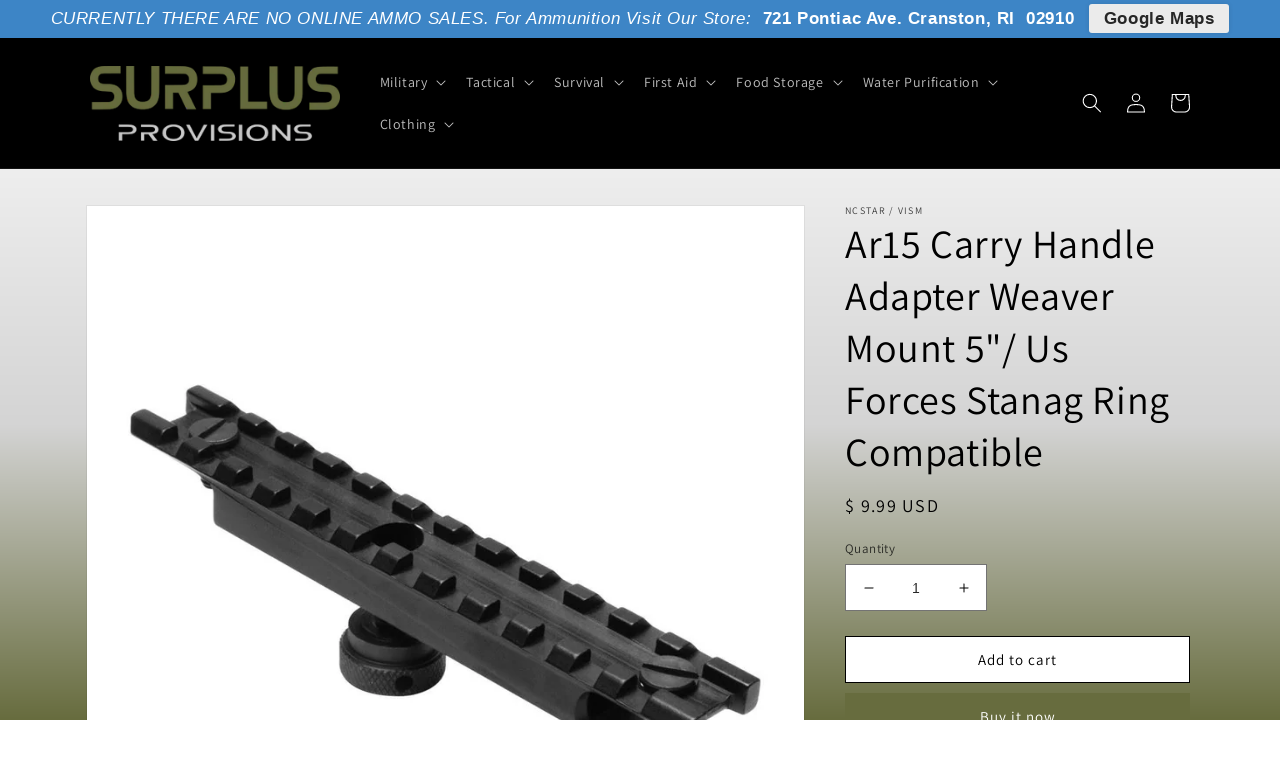

--- FILE ---
content_type: text/html; charset=utf-8
request_url: https://www.surplusprovisions.com/products/mar6
body_size: 26415
content:
<!doctype html>
<html class="no-js" lang="en">
  <head>
    <meta charset="utf-8">
    <meta http-equiv="X-UA-Compatible" content="IE=edge">
    <meta name="viewport" content="width=device-width,initial-scale=1">
    <meta name="theme-color" content="">
    <link rel="canonical" href="https://www.surplusprovisions.com/products/mar6">
    <link rel="preconnect" href="https://cdn.shopify.com" crossorigin><link rel="preconnect" href="https://fonts.shopifycdn.com" crossorigin><title>
      Ar15 Carry Handle Adapter Weaver Mount 5&quot;/ Us Forces Stanag Ring Compa
 &ndash; Surplus Provisions</title>

    
      <meta name="description" content="US. GI style rail mount for M16/AR15 carrying handle U.S Forces weaver style rail conversion for AR/M16 carry handleCompatible with NATO STANAG rings Made of solid anodized aluminum for prevention of corrosion and lasting durabilityIncludes mounting hardwareChannel cut to allow use of iron sights.">
    

    

<meta property="og:site_name" content="Surplus Provisions">
<meta property="og:url" content="https://www.surplusprovisions.com/products/mar6">
<meta property="og:title" content="Ar15 Carry Handle Adapter Weaver Mount 5&quot;/ Us Forces Stanag Ring Compa">
<meta property="og:type" content="product">
<meta property="og:description" content="US. GI style rail mount for M16/AR15 carrying handle U.S Forces weaver style rail conversion for AR/M16 carry handleCompatible with NATO STANAG rings Made of solid anodized aluminum for prevention of corrosion and lasting durabilityIncludes mounting hardwareChannel cut to allow use of iron sights."><meta property="og:image" content="http://www.surplusprovisions.com/cdn/shop/products/58dfcd33-2029-4629-9a1f-84fab34723ca.jpg?v=1528929921">
  <meta property="og:image:secure_url" content="https://www.surplusprovisions.com/cdn/shop/products/58dfcd33-2029-4629-9a1f-84fab34723ca.jpg?v=1528929921">
  <meta property="og:image:width" content="1000">
  <meta property="og:image:height" content="1000"><meta property="og:price:amount" content="9.99">
  <meta property="og:price:currency" content="USD"><meta name="twitter:card" content="summary_large_image">
<meta name="twitter:title" content="Ar15 Carry Handle Adapter Weaver Mount 5&quot;/ Us Forces Stanag Ring Compa">
<meta name="twitter:description" content="US. GI style rail mount for M16/AR15 carrying handle U.S Forces weaver style rail conversion for AR/M16 carry handleCompatible with NATO STANAG rings Made of solid anodized aluminum for prevention of corrosion and lasting durabilityIncludes mounting hardwareChannel cut to allow use of iron sights.">


    <script src="//www.surplusprovisions.com/cdn/shop/t/64/assets/global.js?v=149496944046504657681674589652" defer="defer"></script>
    <script>window.performance && window.performance.mark && window.performance.mark('shopify.content_for_header.start');</script><meta name="google-site-verification" content="mY-VdsHcz1laYg4FljaDb_uAy5a8plh6epu5WM0Cc7U">
<meta id="shopify-digital-wallet" name="shopify-digital-wallet" content="/5625997/digital_wallets/dialog">
<link rel="alternate" type="application/json+oembed" href="https://www.surplusprovisions.com/products/mar6.oembed">
<script async="async" src="/checkouts/internal/preloads.js?locale=en-US"></script>
<script id="shopify-features" type="application/json">{"accessToken":"1de2e193f89a135e40315847f3c1cec5","betas":["rich-media-storefront-analytics"],"domain":"www.surplusprovisions.com","predictiveSearch":true,"shopId":5625997,"locale":"en"}</script>
<script>var Shopify = Shopify || {};
Shopify.shop = "surplusprovisions.myshopify.com";
Shopify.locale = "en";
Shopify.currency = {"active":"USD","rate":"1.0"};
Shopify.country = "US";
Shopify.theme = {"name":"Surplus 2023","id":142597718298,"schema_name":"Dawn","schema_version":"7.0.1","theme_store_id":887,"role":"main"};
Shopify.theme.handle = "null";
Shopify.theme.style = {"id":null,"handle":null};
Shopify.cdnHost = "www.surplusprovisions.com/cdn";
Shopify.routes = Shopify.routes || {};
Shopify.routes.root = "/";</script>
<script type="module">!function(o){(o.Shopify=o.Shopify||{}).modules=!0}(window);</script>
<script>!function(o){function n(){var o=[];function n(){o.push(Array.prototype.slice.apply(arguments))}return n.q=o,n}var t=o.Shopify=o.Shopify||{};t.loadFeatures=n(),t.autoloadFeatures=n()}(window);</script>
<script id="shop-js-analytics" type="application/json">{"pageType":"product"}</script>
<script defer="defer" async type="module" src="//www.surplusprovisions.com/cdn/shopifycloud/shop-js/modules/v2/client.init-shop-cart-sync_BT-GjEfc.en.esm.js"></script>
<script defer="defer" async type="module" src="//www.surplusprovisions.com/cdn/shopifycloud/shop-js/modules/v2/chunk.common_D58fp_Oc.esm.js"></script>
<script defer="defer" async type="module" src="//www.surplusprovisions.com/cdn/shopifycloud/shop-js/modules/v2/chunk.modal_xMitdFEc.esm.js"></script>
<script type="module">
  await import("//www.surplusprovisions.com/cdn/shopifycloud/shop-js/modules/v2/client.init-shop-cart-sync_BT-GjEfc.en.esm.js");
await import("//www.surplusprovisions.com/cdn/shopifycloud/shop-js/modules/v2/chunk.common_D58fp_Oc.esm.js");
await import("//www.surplusprovisions.com/cdn/shopifycloud/shop-js/modules/v2/chunk.modal_xMitdFEc.esm.js");

  window.Shopify.SignInWithShop?.initShopCartSync?.({"fedCMEnabled":true,"windoidEnabled":true});

</script>
<script>(function() {
  var isLoaded = false;
  function asyncLoad() {
    if (isLoaded) return;
    isLoaded = true;
    var urls = ["\/\/static.zotabox.com\/3\/e\/3e4a1104d7b1d00ad6072586539528ca\/widgets.js?shop=surplusprovisions.myshopify.com","https:\/\/cdn-loyalty.yotpo.com\/loader\/nXxJi4KX9qxMVIHo6s2IEQ.js?shop=surplusprovisions.myshopify.com","\/\/social-login.oxiapps.com\/api\/init?shop=surplusprovisions.myshopify.com","\/\/d1liekpayvooaz.cloudfront.net\/apps\/customizery\/customizery.js?shop=surplusprovisions.myshopify.com","https:\/\/chimpstatic.com\/mcjs-connected\/js\/users\/ba66515ddb935ea71868760ee\/c551d4e72b132645903c37696.js?shop=surplusprovisions.myshopify.com"];
    for (var i = 0; i < urls.length; i++) {
      var s = document.createElement('script');
      s.type = 'text/javascript';
      s.async = true;
      s.src = urls[i];
      var x = document.getElementsByTagName('script')[0];
      x.parentNode.insertBefore(s, x);
    }
  };
  if(window.attachEvent) {
    window.attachEvent('onload', asyncLoad);
  } else {
    window.addEventListener('load', asyncLoad, false);
  }
})();</script>
<script id="__st">var __st={"a":5625997,"offset":-18000,"reqid":"0be1b3b9-252a-4965-ba6b-62e4e685de8e-1769116453","pageurl":"www.surplusprovisions.com\/products\/mar6","u":"68dbd43b90f4","p":"product","rtyp":"product","rid":1340262744145};</script>
<script>window.ShopifyPaypalV4VisibilityTracking = true;</script>
<script id="captcha-bootstrap">!function(){'use strict';const t='contact',e='account',n='new_comment',o=[[t,t],['blogs',n],['comments',n],[t,'customer']],c=[[e,'customer_login'],[e,'guest_login'],[e,'recover_customer_password'],[e,'create_customer']],r=t=>t.map((([t,e])=>`form[action*='/${t}']:not([data-nocaptcha='true']) input[name='form_type'][value='${e}']`)).join(','),a=t=>()=>t?[...document.querySelectorAll(t)].map((t=>t.form)):[];function s(){const t=[...o],e=r(t);return a(e)}const i='password',u='form_key',d=['recaptcha-v3-token','g-recaptcha-response','h-captcha-response',i],f=()=>{try{return window.sessionStorage}catch{return}},m='__shopify_v',_=t=>t.elements[u];function p(t,e,n=!1){try{const o=window.sessionStorage,c=JSON.parse(o.getItem(e)),{data:r}=function(t){const{data:e,action:n}=t;return t[m]||n?{data:e,action:n}:{data:t,action:n}}(c);for(const[e,n]of Object.entries(r))t.elements[e]&&(t.elements[e].value=n);n&&o.removeItem(e)}catch(o){console.error('form repopulation failed',{error:o})}}const l='form_type',E='cptcha';function T(t){t.dataset[E]=!0}const w=window,h=w.document,L='Shopify',v='ce_forms',y='captcha';let A=!1;((t,e)=>{const n=(g='f06e6c50-85a8-45c8-87d0-21a2b65856fe',I='https://cdn.shopify.com/shopifycloud/storefront-forms-hcaptcha/ce_storefront_forms_captcha_hcaptcha.v1.5.2.iife.js',D={infoText:'Protected by hCaptcha',privacyText:'Privacy',termsText:'Terms'},(t,e,n)=>{const o=w[L][v],c=o.bindForm;if(c)return c(t,g,e,D).then(n);var r;o.q.push([[t,g,e,D],n]),r=I,A||(h.body.append(Object.assign(h.createElement('script'),{id:'captcha-provider',async:!0,src:r})),A=!0)});var g,I,D;w[L]=w[L]||{},w[L][v]=w[L][v]||{},w[L][v].q=[],w[L][y]=w[L][y]||{},w[L][y].protect=function(t,e){n(t,void 0,e),T(t)},Object.freeze(w[L][y]),function(t,e,n,w,h,L){const[v,y,A,g]=function(t,e,n){const i=e?o:[],u=t?c:[],d=[...i,...u],f=r(d),m=r(i),_=r(d.filter((([t,e])=>n.includes(e))));return[a(f),a(m),a(_),s()]}(w,h,L),I=t=>{const e=t.target;return e instanceof HTMLFormElement?e:e&&e.form},D=t=>v().includes(t);t.addEventListener('submit',(t=>{const e=I(t);if(!e)return;const n=D(e)&&!e.dataset.hcaptchaBound&&!e.dataset.recaptchaBound,o=_(e),c=g().includes(e)&&(!o||!o.value);(n||c)&&t.preventDefault(),c&&!n&&(function(t){try{if(!f())return;!function(t){const e=f();if(!e)return;const n=_(t);if(!n)return;const o=n.value;o&&e.removeItem(o)}(t);const e=Array.from(Array(32),(()=>Math.random().toString(36)[2])).join('');!function(t,e){_(t)||t.append(Object.assign(document.createElement('input'),{type:'hidden',name:u})),t.elements[u].value=e}(t,e),function(t,e){const n=f();if(!n)return;const o=[...t.querySelectorAll(`input[type='${i}']`)].map((({name:t})=>t)),c=[...d,...o],r={};for(const[a,s]of new FormData(t).entries())c.includes(a)||(r[a]=s);n.setItem(e,JSON.stringify({[m]:1,action:t.action,data:r}))}(t,e)}catch(e){console.error('failed to persist form',e)}}(e),e.submit())}));const S=(t,e)=>{t&&!t.dataset[E]&&(n(t,e.some((e=>e===t))),T(t))};for(const o of['focusin','change'])t.addEventListener(o,(t=>{const e=I(t);D(e)&&S(e,y())}));const B=e.get('form_key'),M=e.get(l),P=B&&M;t.addEventListener('DOMContentLoaded',(()=>{const t=y();if(P)for(const e of t)e.elements[l].value===M&&p(e,B);[...new Set([...A(),...v().filter((t=>'true'===t.dataset.shopifyCaptcha))])].forEach((e=>S(e,t)))}))}(h,new URLSearchParams(w.location.search),n,t,e,['guest_login'])})(!0,!0)}();</script>
<script integrity="sha256-4kQ18oKyAcykRKYeNunJcIwy7WH5gtpwJnB7kiuLZ1E=" data-source-attribution="shopify.loadfeatures" defer="defer" src="//www.surplusprovisions.com/cdn/shopifycloud/storefront/assets/storefront/load_feature-a0a9edcb.js" crossorigin="anonymous"></script>
<script data-source-attribution="shopify.dynamic_checkout.dynamic.init">var Shopify=Shopify||{};Shopify.PaymentButton=Shopify.PaymentButton||{isStorefrontPortableWallets:!0,init:function(){window.Shopify.PaymentButton.init=function(){};var t=document.createElement("script");t.src="https://www.surplusprovisions.com/cdn/shopifycloud/portable-wallets/latest/portable-wallets.en.js",t.type="module",document.head.appendChild(t)}};
</script>
<script data-source-attribution="shopify.dynamic_checkout.buyer_consent">
  function portableWalletsHideBuyerConsent(e){var t=document.getElementById("shopify-buyer-consent"),n=document.getElementById("shopify-subscription-policy-button");t&&n&&(t.classList.add("hidden"),t.setAttribute("aria-hidden","true"),n.removeEventListener("click",e))}function portableWalletsShowBuyerConsent(e){var t=document.getElementById("shopify-buyer-consent"),n=document.getElementById("shopify-subscription-policy-button");t&&n&&(t.classList.remove("hidden"),t.removeAttribute("aria-hidden"),n.addEventListener("click",e))}window.Shopify?.PaymentButton&&(window.Shopify.PaymentButton.hideBuyerConsent=portableWalletsHideBuyerConsent,window.Shopify.PaymentButton.showBuyerConsent=portableWalletsShowBuyerConsent);
</script>
<script>
  function portableWalletsCleanup(e){e&&e.src&&console.error("Failed to load portable wallets script "+e.src);var t=document.querySelectorAll("shopify-accelerated-checkout .shopify-payment-button__skeleton, shopify-accelerated-checkout-cart .wallet-cart-button__skeleton"),e=document.getElementById("shopify-buyer-consent");for(let e=0;e<t.length;e++)t[e].remove();e&&e.remove()}function portableWalletsNotLoadedAsModule(e){e instanceof ErrorEvent&&"string"==typeof e.message&&e.message.includes("import.meta")&&"string"==typeof e.filename&&e.filename.includes("portable-wallets")&&(window.removeEventListener("error",portableWalletsNotLoadedAsModule),window.Shopify.PaymentButton.failedToLoad=e,"loading"===document.readyState?document.addEventListener("DOMContentLoaded",window.Shopify.PaymentButton.init):window.Shopify.PaymentButton.init())}window.addEventListener("error",portableWalletsNotLoadedAsModule);
</script>

<script type="module" src="https://www.surplusprovisions.com/cdn/shopifycloud/portable-wallets/latest/portable-wallets.en.js" onError="portableWalletsCleanup(this)" crossorigin="anonymous"></script>
<script nomodule>
  document.addEventListener("DOMContentLoaded", portableWalletsCleanup);
</script>

<link id="shopify-accelerated-checkout-styles" rel="stylesheet" media="screen" href="https://www.surplusprovisions.com/cdn/shopifycloud/portable-wallets/latest/accelerated-checkout-backwards-compat.css" crossorigin="anonymous">
<style id="shopify-accelerated-checkout-cart">
        #shopify-buyer-consent {
  margin-top: 1em;
  display: inline-block;
  width: 100%;
}

#shopify-buyer-consent.hidden {
  display: none;
}

#shopify-subscription-policy-button {
  background: none;
  border: none;
  padding: 0;
  text-decoration: underline;
  font-size: inherit;
  cursor: pointer;
}

#shopify-subscription-policy-button::before {
  box-shadow: none;
}

      </style>
<script id="sections-script" data-sections="header,footer" defer="defer" src="//www.surplusprovisions.com/cdn/shop/t/64/compiled_assets/scripts.js?v=432"></script>
<script>window.performance && window.performance.mark && window.performance.mark('shopify.content_for_header.end');</script>


    <style data-shopify>
      @font-face {
  font-family: Assistant;
  font-weight: 400;
  font-style: normal;
  font-display: swap;
  src: url("//www.surplusprovisions.com/cdn/fonts/assistant/assistant_n4.9120912a469cad1cc292572851508ca49d12e768.woff2") format("woff2"),
       url("//www.surplusprovisions.com/cdn/fonts/assistant/assistant_n4.6e9875ce64e0fefcd3f4446b7ec9036b3ddd2985.woff") format("woff");
}

      @font-face {
  font-family: Assistant;
  font-weight: 700;
  font-style: normal;
  font-display: swap;
  src: url("//www.surplusprovisions.com/cdn/fonts/assistant/assistant_n7.bf44452348ec8b8efa3aa3068825305886b1c83c.woff2") format("woff2"),
       url("//www.surplusprovisions.com/cdn/fonts/assistant/assistant_n7.0c887fee83f6b3bda822f1150b912c72da0f7b64.woff") format("woff");
}

      
      
      @font-face {
  font-family: Assistant;
  font-weight: 400;
  font-style: normal;
  font-display: swap;
  src: url("//www.surplusprovisions.com/cdn/fonts/assistant/assistant_n4.9120912a469cad1cc292572851508ca49d12e768.woff2") format("woff2"),
       url("//www.surplusprovisions.com/cdn/fonts/assistant/assistant_n4.6e9875ce64e0fefcd3f4446b7ec9036b3ddd2985.woff") format("woff");
}


      :root {
        --font-body-family: Assistant, sans-serif;
        --font-body-style: normal;
        --font-body-weight: 400;
        --font-body-weight-bold: 700;

        --font-heading-family: Assistant, sans-serif;
        --font-heading-style: normal;
        --font-heading-weight: 400;

        --font-body-scale: 1.0;
        --font-heading-scale: 1.0;

        --color-base-text: 0, 0, 0;
        --color-shadow: 0, 0, 0;
        --color-base-background-1: 255, 255, 255;
        --color-base-background-2: 243, 243, 243;
        --color-base-solid-button-labels: 255, 255, 255;
        --color-base-outline-button-labels: 0, 0, 0;
        --color-base-accent-1: 103, 108, 62;
        --color-base-accent-2: 103, 108, 62;
        --payment-terms-background-color: #ffffff;

        --gradient-base-background-1: linear-gradient(180deg, rgba(255, 255, 255, 1), rgba(212, 212, 212, 1) 59%, rgba(103, 108, 62, 1) 100%);
        --gradient-base-background-2: #f3f3f3;
        --gradient-base-accent-1: #676c3e;
        --gradient-base-accent-2: #676c3e;

        --media-padding: px;
        --media-border-opacity: 0.05;
        --media-border-width: 1px;
        --media-radius: 0px;
        --media-shadow-opacity: 0.0;
        --media-shadow-horizontal-offset: 0px;
        --media-shadow-vertical-offset: 4px;
        --media-shadow-blur-radius: 5px;
        --media-shadow-visible: 0;

        --page-width: 120rem;
        --page-width-margin: 0rem;

        --product-card-image-padding: 0.0rem;
        --product-card-corner-radius: 0.0rem;
        --product-card-text-alignment: left;
        --product-card-border-width: 0.0rem;
        --product-card-border-opacity: 0.1;
        --product-card-shadow-opacity: 0.0;
        --product-card-shadow-visible: 0;
        --product-card-shadow-horizontal-offset: 0.0rem;
        --product-card-shadow-vertical-offset: 0.4rem;
        --product-card-shadow-blur-radius: 0.5rem;

        --collection-card-image-padding: 0.0rem;
        --collection-card-corner-radius: 0.0rem;
        --collection-card-text-alignment: left;
        --collection-card-border-width: 0.0rem;
        --collection-card-border-opacity: 0.1;
        --collection-card-shadow-opacity: 0.0;
        --collection-card-shadow-visible: 0;
        --collection-card-shadow-horizontal-offset: 0.0rem;
        --collection-card-shadow-vertical-offset: 0.4rem;
        --collection-card-shadow-blur-radius: 0.5rem;

        --blog-card-image-padding: 0.0rem;
        --blog-card-corner-radius: 0.0rem;
        --blog-card-text-alignment: left;
        --blog-card-border-width: 0.0rem;
        --blog-card-border-opacity: 0.1;
        --blog-card-shadow-opacity: 0.0;
        --blog-card-shadow-visible: 0;
        --blog-card-shadow-horizontal-offset: 0.0rem;
        --blog-card-shadow-vertical-offset: 0.4rem;
        --blog-card-shadow-blur-radius: 0.5rem;

        --badge-corner-radius: 4.0rem;

        --popup-border-width: 1px;
        --popup-border-opacity: 0.15;
        --popup-corner-radius: 0px;
        --popup-shadow-opacity: 0.0;
        --popup-shadow-horizontal-offset: 0px;
        --popup-shadow-vertical-offset: 4px;
        --popup-shadow-blur-radius: 5px;

        --drawer-border-width: 1px;
        --drawer-border-opacity: 0.1;
        --drawer-shadow-opacity: 0.0;
        --drawer-shadow-horizontal-offset: 0px;
        --drawer-shadow-vertical-offset: 4px;
        --drawer-shadow-blur-radius: 5px;

        --spacing-sections-desktop: 0px;
        --spacing-sections-mobile: 0px;

        --grid-desktop-vertical-spacing: 8px;
        --grid-desktop-horizontal-spacing: 8px;
        --grid-mobile-vertical-spacing: 4px;
        --grid-mobile-horizontal-spacing: 4px;

        --text-boxes-border-opacity: 0.1;
        --text-boxes-border-width: 0px;
        --text-boxes-radius: 0px;
        --text-boxes-shadow-opacity: 0.0;
        --text-boxes-shadow-visible: 0;
        --text-boxes-shadow-horizontal-offset: 0px;
        --text-boxes-shadow-vertical-offset: 4px;
        --text-boxes-shadow-blur-radius: 5px;

        --buttons-radius: 0px;
        --buttons-radius-outset: 0px;
        --buttons-border-width: 1px;
        --buttons-border-opacity: 1.0;
        --buttons-shadow-opacity: 0.0;
        --buttons-shadow-visible: 0;
        --buttons-shadow-horizontal-offset: 0px;
        --buttons-shadow-vertical-offset: 4px;
        --buttons-shadow-blur-radius: 5px;
        --buttons-border-offset: 0px;

        --inputs-radius: 0px;
        --inputs-border-width: 1px;
        --inputs-border-opacity: 0.55;
        --inputs-shadow-opacity: 0.0;
        --inputs-shadow-horizontal-offset: 0px;
        --inputs-margin-offset: 0px;
        --inputs-shadow-vertical-offset: 4px;
        --inputs-shadow-blur-radius: 5px;
        --inputs-radius-outset: 0px;

        --variant-pills-radius: 40px;
        --variant-pills-border-width: 1px;
        --variant-pills-border-opacity: 0.55;
        --variant-pills-shadow-opacity: 0.0;
        --variant-pills-shadow-horizontal-offset: 0px;
        --variant-pills-shadow-vertical-offset: 4px;
        --variant-pills-shadow-blur-radius: 5px;
      }

      *,
      *::before,
      *::after {
        box-sizing: inherit;
      }

      html {
        box-sizing: border-box;
        font-size: calc(var(--font-body-scale) * 62.5%);
        height: 100%;
      }

      body {
        display: grid;
        grid-template-rows: auto auto 1fr auto;
        grid-template-columns: 100%;
        min-height: 100%;
        margin: 0;
        font-size: 1.5rem;
        letter-spacing: 0.06rem;
        line-height: calc(1 + 0.8 / var(--font-body-scale));
        font-family: var(--font-body-family);
        font-style: var(--font-body-style);
        font-weight: var(--font-body-weight);
      }

      @media screen and (min-width: 750px) {
        body {
          font-size: 1.6rem;
        }
      }
    </style>

    <link href="//www.surplusprovisions.com/cdn/shop/t/64/assets/base.css?v=21519764785548669911674752151" rel="stylesheet" type="text/css" media="all" />
<link rel="preload" as="font" href="//www.surplusprovisions.com/cdn/fonts/assistant/assistant_n4.9120912a469cad1cc292572851508ca49d12e768.woff2" type="font/woff2" crossorigin><link rel="preload" as="font" href="//www.surplusprovisions.com/cdn/fonts/assistant/assistant_n4.9120912a469cad1cc292572851508ca49d12e768.woff2" type="font/woff2" crossorigin><link rel="stylesheet" href="//www.surplusprovisions.com/cdn/shop/t/64/assets/component-predictive-search.css?v=83512081251802922551674589652" media="print" onload="this.media='all'"><script>document.documentElement.className = document.documentElement.className.replace('no-js', 'js');
    if (Shopify.designMode) {
      document.documentElement.classList.add('shopify-design-mode');
    }
    </script>
  <link href="https://monorail-edge.shopifysvc.com" rel="dns-prefetch">
<script>(function(){if ("sendBeacon" in navigator && "performance" in window) {try {var session_token_from_headers = performance.getEntriesByType('navigation')[0].serverTiming.find(x => x.name == '_s').description;} catch {var session_token_from_headers = undefined;}var session_cookie_matches = document.cookie.match(/_shopify_s=([^;]*)/);var session_token_from_cookie = session_cookie_matches && session_cookie_matches.length === 2 ? session_cookie_matches[1] : "";var session_token = session_token_from_headers || session_token_from_cookie || "";function handle_abandonment_event(e) {var entries = performance.getEntries().filter(function(entry) {return /monorail-edge.shopifysvc.com/.test(entry.name);});if (!window.abandonment_tracked && entries.length === 0) {window.abandonment_tracked = true;var currentMs = Date.now();var navigation_start = performance.timing.navigationStart;var payload = {shop_id: 5625997,url: window.location.href,navigation_start,duration: currentMs - navigation_start,session_token,page_type: "product"};window.navigator.sendBeacon("https://monorail-edge.shopifysvc.com/v1/produce", JSON.stringify({schema_id: "online_store_buyer_site_abandonment/1.1",payload: payload,metadata: {event_created_at_ms: currentMs,event_sent_at_ms: currentMs}}));}}window.addEventListener('pagehide', handle_abandonment_event);}}());</script>
<script id="web-pixels-manager-setup">(function e(e,d,r,n,o){if(void 0===o&&(o={}),!Boolean(null===(a=null===(i=window.Shopify)||void 0===i?void 0:i.analytics)||void 0===a?void 0:a.replayQueue)){var i,a;window.Shopify=window.Shopify||{};var t=window.Shopify;t.analytics=t.analytics||{};var s=t.analytics;s.replayQueue=[],s.publish=function(e,d,r){return s.replayQueue.push([e,d,r]),!0};try{self.performance.mark("wpm:start")}catch(e){}var l=function(){var e={modern:/Edge?\/(1{2}[4-9]|1[2-9]\d|[2-9]\d{2}|\d{4,})\.\d+(\.\d+|)|Firefox\/(1{2}[4-9]|1[2-9]\d|[2-9]\d{2}|\d{4,})\.\d+(\.\d+|)|Chrom(ium|e)\/(9{2}|\d{3,})\.\d+(\.\d+|)|(Maci|X1{2}).+ Version\/(15\.\d+|(1[6-9]|[2-9]\d|\d{3,})\.\d+)([,.]\d+|)( \(\w+\)|)( Mobile\/\w+|) Safari\/|Chrome.+OPR\/(9{2}|\d{3,})\.\d+\.\d+|(CPU[ +]OS|iPhone[ +]OS|CPU[ +]iPhone|CPU IPhone OS|CPU iPad OS)[ +]+(15[._]\d+|(1[6-9]|[2-9]\d|\d{3,})[._]\d+)([._]\d+|)|Android:?[ /-](13[3-9]|1[4-9]\d|[2-9]\d{2}|\d{4,})(\.\d+|)(\.\d+|)|Android.+Firefox\/(13[5-9]|1[4-9]\d|[2-9]\d{2}|\d{4,})\.\d+(\.\d+|)|Android.+Chrom(ium|e)\/(13[3-9]|1[4-9]\d|[2-9]\d{2}|\d{4,})\.\d+(\.\d+|)|SamsungBrowser\/([2-9]\d|\d{3,})\.\d+/,legacy:/Edge?\/(1[6-9]|[2-9]\d|\d{3,})\.\d+(\.\d+|)|Firefox\/(5[4-9]|[6-9]\d|\d{3,})\.\d+(\.\d+|)|Chrom(ium|e)\/(5[1-9]|[6-9]\d|\d{3,})\.\d+(\.\d+|)([\d.]+$|.*Safari\/(?![\d.]+ Edge\/[\d.]+$))|(Maci|X1{2}).+ Version\/(10\.\d+|(1[1-9]|[2-9]\d|\d{3,})\.\d+)([,.]\d+|)( \(\w+\)|)( Mobile\/\w+|) Safari\/|Chrome.+OPR\/(3[89]|[4-9]\d|\d{3,})\.\d+\.\d+|(CPU[ +]OS|iPhone[ +]OS|CPU[ +]iPhone|CPU IPhone OS|CPU iPad OS)[ +]+(10[._]\d+|(1[1-9]|[2-9]\d|\d{3,})[._]\d+)([._]\d+|)|Android:?[ /-](13[3-9]|1[4-9]\d|[2-9]\d{2}|\d{4,})(\.\d+|)(\.\d+|)|Mobile Safari.+OPR\/([89]\d|\d{3,})\.\d+\.\d+|Android.+Firefox\/(13[5-9]|1[4-9]\d|[2-9]\d{2}|\d{4,})\.\d+(\.\d+|)|Android.+Chrom(ium|e)\/(13[3-9]|1[4-9]\d|[2-9]\d{2}|\d{4,})\.\d+(\.\d+|)|Android.+(UC? ?Browser|UCWEB|U3)[ /]?(15\.([5-9]|\d{2,})|(1[6-9]|[2-9]\d|\d{3,})\.\d+)\.\d+|SamsungBrowser\/(5\.\d+|([6-9]|\d{2,})\.\d+)|Android.+MQ{2}Browser\/(14(\.(9|\d{2,})|)|(1[5-9]|[2-9]\d|\d{3,})(\.\d+|))(\.\d+|)|K[Aa][Ii]OS\/(3\.\d+|([4-9]|\d{2,})\.\d+)(\.\d+|)/},d=e.modern,r=e.legacy,n=navigator.userAgent;return n.match(d)?"modern":n.match(r)?"legacy":"unknown"}(),u="modern"===l?"modern":"legacy",c=(null!=n?n:{modern:"",legacy:""})[u],f=function(e){return[e.baseUrl,"/wpm","/b",e.hashVersion,"modern"===e.buildTarget?"m":"l",".js"].join("")}({baseUrl:d,hashVersion:r,buildTarget:u}),m=function(e){var d=e.version,r=e.bundleTarget,n=e.surface,o=e.pageUrl,i=e.monorailEndpoint;return{emit:function(e){var a=e.status,t=e.errorMsg,s=(new Date).getTime(),l=JSON.stringify({metadata:{event_sent_at_ms:s},events:[{schema_id:"web_pixels_manager_load/3.1",payload:{version:d,bundle_target:r,page_url:o,status:a,surface:n,error_msg:t},metadata:{event_created_at_ms:s}}]});if(!i)return console&&console.warn&&console.warn("[Web Pixels Manager] No Monorail endpoint provided, skipping logging."),!1;try{return self.navigator.sendBeacon.bind(self.navigator)(i,l)}catch(e){}var u=new XMLHttpRequest;try{return u.open("POST",i,!0),u.setRequestHeader("Content-Type","text/plain"),u.send(l),!0}catch(e){return console&&console.warn&&console.warn("[Web Pixels Manager] Got an unhandled error while logging to Monorail."),!1}}}}({version:r,bundleTarget:l,surface:e.surface,pageUrl:self.location.href,monorailEndpoint:e.monorailEndpoint});try{o.browserTarget=l,function(e){var d=e.src,r=e.async,n=void 0===r||r,o=e.onload,i=e.onerror,a=e.sri,t=e.scriptDataAttributes,s=void 0===t?{}:t,l=document.createElement("script"),u=document.querySelector("head"),c=document.querySelector("body");if(l.async=n,l.src=d,a&&(l.integrity=a,l.crossOrigin="anonymous"),s)for(var f in s)if(Object.prototype.hasOwnProperty.call(s,f))try{l.dataset[f]=s[f]}catch(e){}if(o&&l.addEventListener("load",o),i&&l.addEventListener("error",i),u)u.appendChild(l);else{if(!c)throw new Error("Did not find a head or body element to append the script");c.appendChild(l)}}({src:f,async:!0,onload:function(){if(!function(){var e,d;return Boolean(null===(d=null===(e=window.Shopify)||void 0===e?void 0:e.analytics)||void 0===d?void 0:d.initialized)}()){var d=window.webPixelsManager.init(e)||void 0;if(d){var r=window.Shopify.analytics;r.replayQueue.forEach((function(e){var r=e[0],n=e[1],o=e[2];d.publishCustomEvent(r,n,o)})),r.replayQueue=[],r.publish=d.publishCustomEvent,r.visitor=d.visitor,r.initialized=!0}}},onerror:function(){return m.emit({status:"failed",errorMsg:"".concat(f," has failed to load")})},sri:function(e){var d=/^sha384-[A-Za-z0-9+/=]+$/;return"string"==typeof e&&d.test(e)}(c)?c:"",scriptDataAttributes:o}),m.emit({status:"loading"})}catch(e){m.emit({status:"failed",errorMsg:(null==e?void 0:e.message)||"Unknown error"})}}})({shopId: 5625997,storefrontBaseUrl: "https://www.surplusprovisions.com",extensionsBaseUrl: "https://extensions.shopifycdn.com/cdn/shopifycloud/web-pixels-manager",monorailEndpoint: "https://monorail-edge.shopifysvc.com/unstable/produce_batch",surface: "storefront-renderer",enabledBetaFlags: ["2dca8a86"],webPixelsConfigList: [{"id":"900202778","configuration":"{\"config\":\"{\\\"pixel_id\\\":\\\"GT-MBG9MHL\\\",\\\"target_country\\\":\\\"US\\\",\\\"gtag_events\\\":[{\\\"type\\\":\\\"purchase\\\",\\\"action_label\\\":\\\"MC-G9RDMM8ZKM\\\"},{\\\"type\\\":\\\"page_view\\\",\\\"action_label\\\":\\\"MC-G9RDMM8ZKM\\\"},{\\\"type\\\":\\\"view_item\\\",\\\"action_label\\\":\\\"MC-G9RDMM8ZKM\\\"}],\\\"enable_monitoring_mode\\\":false}\"}","eventPayloadVersion":"v1","runtimeContext":"OPEN","scriptVersion":"b2a88bafab3e21179ed38636efcd8a93","type":"APP","apiClientId":1780363,"privacyPurposes":[],"dataSharingAdjustments":{"protectedCustomerApprovalScopes":["read_customer_address","read_customer_email","read_customer_name","read_customer_personal_data","read_customer_phone"]}},{"id":"148308250","eventPayloadVersion":"v1","runtimeContext":"LAX","scriptVersion":"1","type":"CUSTOM","privacyPurposes":["ANALYTICS"],"name":"Google Analytics tag (migrated)"},{"id":"shopify-app-pixel","configuration":"{}","eventPayloadVersion":"v1","runtimeContext":"STRICT","scriptVersion":"0450","apiClientId":"shopify-pixel","type":"APP","privacyPurposes":["ANALYTICS","MARKETING"]},{"id":"shopify-custom-pixel","eventPayloadVersion":"v1","runtimeContext":"LAX","scriptVersion":"0450","apiClientId":"shopify-pixel","type":"CUSTOM","privacyPurposes":["ANALYTICS","MARKETING"]}],isMerchantRequest: false,initData: {"shop":{"name":"Surplus Provisions","paymentSettings":{"currencyCode":"USD"},"myshopifyDomain":"surplusprovisions.myshopify.com","countryCode":"US","storefrontUrl":"https:\/\/www.surplusprovisions.com"},"customer":null,"cart":null,"checkout":null,"productVariants":[{"price":{"amount":9.99,"currencyCode":"USD"},"product":{"title":"Ar15 Carry Handle Adapter Weaver Mount 5\"\/ Us Forces Stanag Ring Compatible","vendor":"NcStar \/ VISM","id":"1340262744145","untranslatedTitle":"Ar15 Carry Handle Adapter Weaver Mount 5\"\/ Us Forces Stanag Ring Compatible","url":"\/products\/mar6","type":""},"id":"12286023204945","image":{"src":"\/\/www.surplusprovisions.com\/cdn\/shop\/products\/58dfcd33-2029-4629-9a1f-84fab34723ca.jpg?v=1528929921"},"sku":"Mar6","title":"Default Title","untranslatedTitle":"Default Title"}],"purchasingCompany":null},},"https://www.surplusprovisions.com/cdn","fcfee988w5aeb613cpc8e4bc33m6693e112",{"modern":"","legacy":""},{"shopId":"5625997","storefrontBaseUrl":"https:\/\/www.surplusprovisions.com","extensionBaseUrl":"https:\/\/extensions.shopifycdn.com\/cdn\/shopifycloud\/web-pixels-manager","surface":"storefront-renderer","enabledBetaFlags":"[\"2dca8a86\"]","isMerchantRequest":"false","hashVersion":"fcfee988w5aeb613cpc8e4bc33m6693e112","publish":"custom","events":"[[\"page_viewed\",{}],[\"product_viewed\",{\"productVariant\":{\"price\":{\"amount\":9.99,\"currencyCode\":\"USD\"},\"product\":{\"title\":\"Ar15 Carry Handle Adapter Weaver Mount 5\\\"\/ Us Forces Stanag Ring Compatible\",\"vendor\":\"NcStar \/ VISM\",\"id\":\"1340262744145\",\"untranslatedTitle\":\"Ar15 Carry Handle Adapter Weaver Mount 5\\\"\/ Us Forces Stanag Ring Compatible\",\"url\":\"\/products\/mar6\",\"type\":\"\"},\"id\":\"12286023204945\",\"image\":{\"src\":\"\/\/www.surplusprovisions.com\/cdn\/shop\/products\/58dfcd33-2029-4629-9a1f-84fab34723ca.jpg?v=1528929921\"},\"sku\":\"Mar6\",\"title\":\"Default Title\",\"untranslatedTitle\":\"Default Title\"}}]]"});</script><script>
  window.ShopifyAnalytics = window.ShopifyAnalytics || {};
  window.ShopifyAnalytics.meta = window.ShopifyAnalytics.meta || {};
  window.ShopifyAnalytics.meta.currency = 'USD';
  var meta = {"product":{"id":1340262744145,"gid":"gid:\/\/shopify\/Product\/1340262744145","vendor":"NcStar \/ VISM","type":"","handle":"mar6","variants":[{"id":12286023204945,"price":999,"name":"Ar15 Carry Handle Adapter Weaver Mount 5\"\/ Us Forces Stanag Ring Compatible","public_title":null,"sku":"Mar6"}],"remote":false},"page":{"pageType":"product","resourceType":"product","resourceId":1340262744145,"requestId":"0be1b3b9-252a-4965-ba6b-62e4e685de8e-1769116453"}};
  for (var attr in meta) {
    window.ShopifyAnalytics.meta[attr] = meta[attr];
  }
</script>
<script class="analytics">
  (function () {
    var customDocumentWrite = function(content) {
      var jquery = null;

      if (window.jQuery) {
        jquery = window.jQuery;
      } else if (window.Checkout && window.Checkout.$) {
        jquery = window.Checkout.$;
      }

      if (jquery) {
        jquery('body').append(content);
      }
    };

    var hasLoggedConversion = function(token) {
      if (token) {
        return document.cookie.indexOf('loggedConversion=' + token) !== -1;
      }
      return false;
    }

    var setCookieIfConversion = function(token) {
      if (token) {
        var twoMonthsFromNow = new Date(Date.now());
        twoMonthsFromNow.setMonth(twoMonthsFromNow.getMonth() + 2);

        document.cookie = 'loggedConversion=' + token + '; expires=' + twoMonthsFromNow;
      }
    }

    var trekkie = window.ShopifyAnalytics.lib = window.trekkie = window.trekkie || [];
    if (trekkie.integrations) {
      return;
    }
    trekkie.methods = [
      'identify',
      'page',
      'ready',
      'track',
      'trackForm',
      'trackLink'
    ];
    trekkie.factory = function(method) {
      return function() {
        var args = Array.prototype.slice.call(arguments);
        args.unshift(method);
        trekkie.push(args);
        return trekkie;
      };
    };
    for (var i = 0; i < trekkie.methods.length; i++) {
      var key = trekkie.methods[i];
      trekkie[key] = trekkie.factory(key);
    }
    trekkie.load = function(config) {
      trekkie.config = config || {};
      trekkie.config.initialDocumentCookie = document.cookie;
      var first = document.getElementsByTagName('script')[0];
      var script = document.createElement('script');
      script.type = 'text/javascript';
      script.onerror = function(e) {
        var scriptFallback = document.createElement('script');
        scriptFallback.type = 'text/javascript';
        scriptFallback.onerror = function(error) {
                var Monorail = {
      produce: function produce(monorailDomain, schemaId, payload) {
        var currentMs = new Date().getTime();
        var event = {
          schema_id: schemaId,
          payload: payload,
          metadata: {
            event_created_at_ms: currentMs,
            event_sent_at_ms: currentMs
          }
        };
        return Monorail.sendRequest("https://" + monorailDomain + "/v1/produce", JSON.stringify(event));
      },
      sendRequest: function sendRequest(endpointUrl, payload) {
        // Try the sendBeacon API
        if (window && window.navigator && typeof window.navigator.sendBeacon === 'function' && typeof window.Blob === 'function' && !Monorail.isIos12()) {
          var blobData = new window.Blob([payload], {
            type: 'text/plain'
          });

          if (window.navigator.sendBeacon(endpointUrl, blobData)) {
            return true;
          } // sendBeacon was not successful

        } // XHR beacon

        var xhr = new XMLHttpRequest();

        try {
          xhr.open('POST', endpointUrl);
          xhr.setRequestHeader('Content-Type', 'text/plain');
          xhr.send(payload);
        } catch (e) {
          console.log(e);
        }

        return false;
      },
      isIos12: function isIos12() {
        return window.navigator.userAgent.lastIndexOf('iPhone; CPU iPhone OS 12_') !== -1 || window.navigator.userAgent.lastIndexOf('iPad; CPU OS 12_') !== -1;
      }
    };
    Monorail.produce('monorail-edge.shopifysvc.com',
      'trekkie_storefront_load_errors/1.1',
      {shop_id: 5625997,
      theme_id: 142597718298,
      app_name: "storefront",
      context_url: window.location.href,
      source_url: "//www.surplusprovisions.com/cdn/s/trekkie.storefront.46a754ac07d08c656eb845cfbf513dd9a18d4ced.min.js"});

        };
        scriptFallback.async = true;
        scriptFallback.src = '//www.surplusprovisions.com/cdn/s/trekkie.storefront.46a754ac07d08c656eb845cfbf513dd9a18d4ced.min.js';
        first.parentNode.insertBefore(scriptFallback, first);
      };
      script.async = true;
      script.src = '//www.surplusprovisions.com/cdn/s/trekkie.storefront.46a754ac07d08c656eb845cfbf513dd9a18d4ced.min.js';
      first.parentNode.insertBefore(script, first);
    };
    trekkie.load(
      {"Trekkie":{"appName":"storefront","development":false,"defaultAttributes":{"shopId":5625997,"isMerchantRequest":null,"themeId":142597718298,"themeCityHash":"4914527940412886664","contentLanguage":"en","currency":"USD","eventMetadataId":"fef916bc-e053-4ede-ba52-097045d4a074"},"isServerSideCookieWritingEnabled":true,"monorailRegion":"shop_domain","enabledBetaFlags":["65f19447"]},"Session Attribution":{},"S2S":{"facebookCapiEnabled":false,"source":"trekkie-storefront-renderer","apiClientId":580111}}
    );

    var loaded = false;
    trekkie.ready(function() {
      if (loaded) return;
      loaded = true;

      window.ShopifyAnalytics.lib = window.trekkie;

      var originalDocumentWrite = document.write;
      document.write = customDocumentWrite;
      try { window.ShopifyAnalytics.merchantGoogleAnalytics.call(this); } catch(error) {};
      document.write = originalDocumentWrite;

      window.ShopifyAnalytics.lib.page(null,{"pageType":"product","resourceType":"product","resourceId":1340262744145,"requestId":"0be1b3b9-252a-4965-ba6b-62e4e685de8e-1769116453","shopifyEmitted":true});

      var match = window.location.pathname.match(/checkouts\/(.+)\/(thank_you|post_purchase)/)
      var token = match? match[1]: undefined;
      if (!hasLoggedConversion(token)) {
        setCookieIfConversion(token);
        window.ShopifyAnalytics.lib.track("Viewed Product",{"currency":"USD","variantId":12286023204945,"productId":1340262744145,"productGid":"gid:\/\/shopify\/Product\/1340262744145","name":"Ar15 Carry Handle Adapter Weaver Mount 5\"\/ Us Forces Stanag Ring Compatible","price":"9.99","sku":"Mar6","brand":"NcStar \/ VISM","variant":null,"category":"","nonInteraction":true,"remote":false},undefined,undefined,{"shopifyEmitted":true});
      window.ShopifyAnalytics.lib.track("monorail:\/\/trekkie_storefront_viewed_product\/1.1",{"currency":"USD","variantId":12286023204945,"productId":1340262744145,"productGid":"gid:\/\/shopify\/Product\/1340262744145","name":"Ar15 Carry Handle Adapter Weaver Mount 5\"\/ Us Forces Stanag Ring Compatible","price":"9.99","sku":"Mar6","brand":"NcStar \/ VISM","variant":null,"category":"","nonInteraction":true,"remote":false,"referer":"https:\/\/www.surplusprovisions.com\/products\/mar6"});
      }
    });


        var eventsListenerScript = document.createElement('script');
        eventsListenerScript.async = true;
        eventsListenerScript.src = "//www.surplusprovisions.com/cdn/shopifycloud/storefront/assets/shop_events_listener-3da45d37.js";
        document.getElementsByTagName('head')[0].appendChild(eventsListenerScript);

})();</script>
  <script>
  if (!window.ga || (window.ga && typeof window.ga !== 'function')) {
    window.ga = function ga() {
      (window.ga.q = window.ga.q || []).push(arguments);
      if (window.Shopify && window.Shopify.analytics && typeof window.Shopify.analytics.publish === 'function') {
        window.Shopify.analytics.publish("ga_stub_called", {}, {sendTo: "google_osp_migration"});
      }
      console.error("Shopify's Google Analytics stub called with:", Array.from(arguments), "\nSee https://help.shopify.com/manual/promoting-marketing/pixels/pixel-migration#google for more information.");
    };
    if (window.Shopify && window.Shopify.analytics && typeof window.Shopify.analytics.publish === 'function') {
      window.Shopify.analytics.publish("ga_stub_initialized", {}, {sendTo: "google_osp_migration"});
    }
  }
</script>
<script
  defer
  src="https://www.surplusprovisions.com/cdn/shopifycloud/perf-kit/shopify-perf-kit-3.0.4.min.js"
  data-application="storefront-renderer"
  data-shop-id="5625997"
  data-render-region="gcp-us-central1"
  data-page-type="product"
  data-theme-instance-id="142597718298"
  data-theme-name="Dawn"
  data-theme-version="7.0.1"
  data-monorail-region="shop_domain"
  data-resource-timing-sampling-rate="10"
  data-shs="true"
  data-shs-beacon="true"
  data-shs-export-with-fetch="true"
  data-shs-logs-sample-rate="1"
  data-shs-beacon-endpoint="https://www.surplusprovisions.com/api/collect"
></script>
</head>

  <body class="gradient">
    <a class="skip-to-content-link button visually-hidden" href="#MainContent">
      Skip to content
    </a><div id="shopify-section-announcement-bar" class="shopify-section">
</div>
    <div id="shopify-section-header" class="shopify-section section-header"><link rel="stylesheet" href="//www.surplusprovisions.com/cdn/shop/t/64/assets/component-list-menu.css?v=151968516119678728991674589653" media="print" onload="this.media='all'">
<link rel="stylesheet" href="//www.surplusprovisions.com/cdn/shop/t/64/assets/component-search.css?v=96455689198851321781674589652" media="print" onload="this.media='all'">
<link rel="stylesheet" href="//www.surplusprovisions.com/cdn/shop/t/64/assets/component-menu-drawer.css?v=182311192829367774911674589652" media="print" onload="this.media='all'">
<link rel="stylesheet" href="//www.surplusprovisions.com/cdn/shop/t/64/assets/component-cart-notification.css?v=183358051719344305851674589652" media="print" onload="this.media='all'">
<link rel="stylesheet" href="//www.surplusprovisions.com/cdn/shop/t/64/assets/component-cart-items.css?v=23917223812499722491674589654" media="print" onload="this.media='all'"><link rel="stylesheet" href="//www.surplusprovisions.com/cdn/shop/t/64/assets/component-price.css?v=65402837579211014041674589652" media="print" onload="this.media='all'">
  <link rel="stylesheet" href="//www.surplusprovisions.com/cdn/shop/t/64/assets/component-loading-overlay.css?v=167310470843593579841674589654" media="print" onload="this.media='all'"><noscript><link href="//www.surplusprovisions.com/cdn/shop/t/64/assets/component-list-menu.css?v=151968516119678728991674589653" rel="stylesheet" type="text/css" media="all" /></noscript>
<noscript><link href="//www.surplusprovisions.com/cdn/shop/t/64/assets/component-search.css?v=96455689198851321781674589652" rel="stylesheet" type="text/css" media="all" /></noscript>
<noscript><link href="//www.surplusprovisions.com/cdn/shop/t/64/assets/component-menu-drawer.css?v=182311192829367774911674589652" rel="stylesheet" type="text/css" media="all" /></noscript>
<noscript><link href="//www.surplusprovisions.com/cdn/shop/t/64/assets/component-cart-notification.css?v=183358051719344305851674589652" rel="stylesheet" type="text/css" media="all" /></noscript>
<noscript><link href="//www.surplusprovisions.com/cdn/shop/t/64/assets/component-cart-items.css?v=23917223812499722491674589654" rel="stylesheet" type="text/css" media="all" /></noscript>

<style>
  header-drawer {
    justify-self: start;
    margin-left: -1.2rem;
  }

  .header__heading-logo {
    max-width: 250px;
  }

  @media screen and (min-width: 990px) {
    header-drawer {
      display: none;
    }
  }

  .menu-drawer-container {
    display: flex;
  }

  .list-menu {
    list-style: none;
    padding: 0;
    margin: 0;
  }

  .list-menu--inline {
    display: inline-flex;
    flex-wrap: wrap;
  }

  summary.list-menu__item {
    padding-right: 2.7rem;
  }

  .list-menu__item {
    display: flex;
    align-items: center;
    line-height: calc(1 + 0.3 / var(--font-body-scale));
  }

  .list-menu__item--link {
    text-decoration: none;
    padding-bottom: 1rem;
    padding-top: 1rem;
    line-height: calc(1 + 0.8 / var(--font-body-scale));
  }

  @media screen and (min-width: 750px) {
    .list-menu__item--link {
      padding-bottom: 0.5rem;
      padding-top: 0.5rem;
    }
  }
</style><style data-shopify>.header {
    padding-top: 10px;
    padding-bottom: 10px;
  }

  .section-header {
    margin-bottom: 0px;
  }

  @media screen and (min-width: 750px) {
    .section-header {
      margin-bottom: 0px;
    }
  }

  @media screen and (min-width: 990px) {
    .header {
      padding-top: 20px;
      padding-bottom: 20px;
    }
  }</style><script src="//www.surplusprovisions.com/cdn/shop/t/64/assets/details-disclosure.js?v=153497636716254413831674589653" defer="defer"></script>
<script src="//www.surplusprovisions.com/cdn/shop/t/64/assets/details-modal.js?v=4511761896672669691674589653" defer="defer"></script>
<script src="//www.surplusprovisions.com/cdn/shop/t/64/assets/cart-notification.js?v=160453272920806432391674589652" defer="defer"></script><svg xmlns="http://www.w3.org/2000/svg" class="hidden">
  <symbol id="icon-search" viewbox="0 0 18 19" fill="none">
    <path fill-rule="evenodd" clip-rule="evenodd" d="M11.03 11.68A5.784 5.784 0 112.85 3.5a5.784 5.784 0 018.18 8.18zm.26 1.12a6.78 6.78 0 11.72-.7l5.4 5.4a.5.5 0 11-.71.7l-5.41-5.4z" fill="currentColor"/>
  </symbol>

  <symbol id="icon-close" class="icon icon-close" fill="none" viewBox="0 0 18 17">
    <path d="M.865 15.978a.5.5 0 00.707.707l7.433-7.431 7.579 7.282a.501.501 0 00.846-.37.5.5 0 00-.153-.351L9.712 8.546l7.417-7.416a.5.5 0 10-.707-.708L8.991 7.853 1.413.573a.5.5 0 10-.693.72l7.563 7.268-7.418 7.417z" fill="currentColor">
  </symbol>
</svg>
<sticky-header class="header-wrapper color-inverse gradient header-wrapper--border-bottom">
  <header class="header header--middle-left header--mobile-center page-width header--has-menu"><header-drawer data-breakpoint="tablet">
        <details id="Details-menu-drawer-container" class="menu-drawer-container">
          <summary class="header__icon header__icon--menu header__icon--summary link focus-inset" aria-label="Menu">
            <span>
              <svg xmlns="http://www.w3.org/2000/svg" aria-hidden="true" focusable="false" role="presentation" class="icon icon-hamburger" fill="none" viewBox="0 0 18 16">
  <path d="M1 .5a.5.5 0 100 1h15.71a.5.5 0 000-1H1zM.5 8a.5.5 0 01.5-.5h15.71a.5.5 0 010 1H1A.5.5 0 01.5 8zm0 7a.5.5 0 01.5-.5h15.71a.5.5 0 010 1H1a.5.5 0 01-.5-.5z" fill="currentColor">
</svg>

              <svg xmlns="http://www.w3.org/2000/svg" aria-hidden="true" focusable="false" role="presentation" class="icon icon-close" fill="none" viewBox="0 0 18 17">
  <path d="M.865 15.978a.5.5 0 00.707.707l7.433-7.431 7.579 7.282a.501.501 0 00.846-.37.5.5 0 00-.153-.351L9.712 8.546l7.417-7.416a.5.5 0 10-.707-.708L8.991 7.853 1.413.573a.5.5 0 10-.693.72l7.563 7.268-7.418 7.417z" fill="currentColor">
</svg>

            </span>
          </summary>
          <div id="menu-drawer" class="gradient menu-drawer motion-reduce" tabindex="-1">
            <div class="menu-drawer__inner-container">
              <div class="menu-drawer__navigation-container">
                <nav class="menu-drawer__navigation">
                  <ul class="menu-drawer__menu has-submenu list-menu" role="list"><li><details id="Details-menu-drawer-menu-item-1">
                            <summary class="menu-drawer__menu-item list-menu__item link link--text focus-inset">
                              Military
                              <svg viewBox="0 0 14 10" fill="none" aria-hidden="true" focusable="false" role="presentation" class="icon icon-arrow" xmlns="http://www.w3.org/2000/svg">
  <path fill-rule="evenodd" clip-rule="evenodd" d="M8.537.808a.5.5 0 01.817-.162l4 4a.5.5 0 010 .708l-4 4a.5.5 0 11-.708-.708L11.793 5.5H1a.5.5 0 010-1h10.793L8.646 1.354a.5.5 0 01-.109-.546z" fill="currentColor">
</svg>

                              <svg aria-hidden="true" focusable="false" role="presentation" class="icon icon-caret" viewBox="0 0 10 6">
  <path fill-rule="evenodd" clip-rule="evenodd" d="M9.354.646a.5.5 0 00-.708 0L5 4.293 1.354.646a.5.5 0 00-.708.708l4 4a.5.5 0 00.708 0l4-4a.5.5 0 000-.708z" fill="currentColor">
</svg>

                            </summary>
                            <div id="link-military" class="menu-drawer__submenu has-submenu gradient motion-reduce" tabindex="-1">
                              <div class="menu-drawer__inner-submenu">
                                <button class="menu-drawer__close-button link link--text focus-inset" aria-expanded="true">
                                  <svg viewBox="0 0 14 10" fill="none" aria-hidden="true" focusable="false" role="presentation" class="icon icon-arrow" xmlns="http://www.w3.org/2000/svg">
  <path fill-rule="evenodd" clip-rule="evenodd" d="M8.537.808a.5.5 0 01.817-.162l4 4a.5.5 0 010 .708l-4 4a.5.5 0 11-.708-.708L11.793 5.5H1a.5.5 0 010-1h10.793L8.646 1.354a.5.5 0 01-.109-.546z" fill="currentColor">
</svg>

                                  Military
                                </button>
                                <ul class="menu-drawer__menu list-menu" role="list" tabindex="-1"><li><a href="/collections/military/Blankets" class="menu-drawer__menu-item link link--text list-menu__item focus-inset">
                                          Blankets
                                        </a></li><li><a href="/collections/military/Books-&-Gun-Manuals" class="menu-drawer__menu-item link link--text list-menu__item focus-inset">
                                          Books &amp; Gun Manuals
                                        </a></li><li><a href="/collections/military/Bumper-Stickers" class="menu-drawer__menu-item link link--text list-menu__item focus-inset">
                                          Bumper Stickers
                                        </a></li><li><a href="/collections/military/Camo-Nets" class="menu-drawer__menu-item link link--text list-menu__item focus-inset">
                                          Camo Nets
                                        </a></li><li><a href="/collections/military/Chemical-Suits" class="menu-drawer__menu-item link link--text list-menu__item focus-inset">
                                          Chemical Suits
                                        </a></li><li><a href="/collections/military/Compasses" class="menu-drawer__menu-item link link--text list-menu__item focus-inset">
                                          Compasses
                                        </a></li><li><a href="/collections/military/Field-Gear" class="menu-drawer__menu-item link link--text list-menu__item focus-inset">
                                          Field Gear
                                        </a></li><li><a href="/collections/military/Flags" class="menu-drawer__menu-item link link--text list-menu__item focus-inset">
                                          Flags
                                        </a></li><li><a href="/collections/military/Gas-Masks" class="menu-drawer__menu-item link link--text list-menu__item focus-inset">
                                          Gas Masks
                                        </a></li><li><a href="/collections/military/Helmets" class="menu-drawer__menu-item link link--text list-menu__item focus-inset">
                                          Helmets
                                        </a></li><li><a href="/collections/military/Hydration" class="menu-drawer__menu-item link link--text list-menu__item focus-inset">
                                          Hydration
                                        </a></li><li><a href="/collections/military/Jerry-Cans" class="menu-drawer__menu-item link link--text list-menu__item focus-inset">
                                          Jerry Cans
                                        </a></li><li><a href="/collections/military/Keychains" class="menu-drawer__menu-item link link--text list-menu__item focus-inset">
                                          Keychains
                                        </a></li><li><a href="/collections/military/Mess-Kits-&-Cookware" class="menu-drawer__menu-item link link--text list-menu__item focus-inset">
                                          Mess Kits &amp; Cookware
                                        </a></li><li><a href="/collections/military/Paracord" class="menu-drawer__menu-item link link--text list-menu__item focus-inset">
                                          Paracord
                                        </a></li><li><a href="/collections/military/Patches" class="menu-drawer__menu-item link link--text list-menu__item focus-inset">
                                          Patches
                                        </a></li><li><a href="/collections/military/Uniforms" class="menu-drawer__menu-item link link--text list-menu__item focus-inset">
                                          Uniforms
                                        </a></li><li><a href="/collections/military/Sleeping-Bags" class="menu-drawer__menu-item link link--text list-menu__item focus-inset">
                                          Sleeping Bags
                                        </a></li></ul>
                              </div>
                            </div>
                          </details></li><li><details id="Details-menu-drawer-menu-item-2">
                            <summary class="menu-drawer__menu-item list-menu__item link link--text focus-inset">
                              Tactical
                              <svg viewBox="0 0 14 10" fill="none" aria-hidden="true" focusable="false" role="presentation" class="icon icon-arrow" xmlns="http://www.w3.org/2000/svg">
  <path fill-rule="evenodd" clip-rule="evenodd" d="M8.537.808a.5.5 0 01.817-.162l4 4a.5.5 0 010 .708l-4 4a.5.5 0 11-.708-.708L11.793 5.5H1a.5.5 0 010-1h10.793L8.646 1.354a.5.5 0 01-.109-.546z" fill="currentColor">
</svg>

                              <svg aria-hidden="true" focusable="false" role="presentation" class="icon icon-caret" viewBox="0 0 10 6">
  <path fill-rule="evenodd" clip-rule="evenodd" d="M9.354.646a.5.5 0 00-.708 0L5 4.293 1.354.646a.5.5 0 00-.708.708l4 4a.5.5 0 00.708 0l4-4a.5.5 0 000-.708z" fill="currentColor">
</svg>

                            </summary>
                            <div id="link-tactical" class="menu-drawer__submenu has-submenu gradient motion-reduce" tabindex="-1">
                              <div class="menu-drawer__inner-submenu">
                                <button class="menu-drawer__close-button link link--text focus-inset" aria-expanded="true">
                                  <svg viewBox="0 0 14 10" fill="none" aria-hidden="true" focusable="false" role="presentation" class="icon icon-arrow" xmlns="http://www.w3.org/2000/svg">
  <path fill-rule="evenodd" clip-rule="evenodd" d="M8.537.808a.5.5 0 01.817-.162l4 4a.5.5 0 010 .708l-4 4a.5.5 0 11-.708-.708L11.793 5.5H1a.5.5 0 010-1h10.793L8.646 1.354a.5.5 0 01-.109-.546z" fill="currentColor">
</svg>

                                  Tactical
                                </button>
                                <ul class="menu-drawer__menu list-menu" role="list" tabindex="-1"><li><a href="/collections/tactical/Accessories-&-Tools" class="menu-drawer__menu-item link link--text list-menu__item focus-inset">
                                          Accessories &amp; Tools
                                        </a></li><li><a href="/collections/tactical/Bags" class="menu-drawer__menu-item link link--text list-menu__item focus-inset">
                                          Bags
                                        </a></li><li><a href="/collections/tactical/Belts-&-Harnesses" class="menu-drawer__menu-item link link--text list-menu__item focus-inset">
                                          Belts &amp; Harnesses
                                        </a></li><li><a href="/collections/tactical/Binoculars" class="menu-drawer__menu-item link link--text list-menu__item focus-inset">
                                          Binoculars
                                        </a></li><li><a href="/collections/tactical/Bipods" class="menu-drawer__menu-item link link--text list-menu__item focus-inset">
                                          Bipods
                                        </a></li><li><a href="/collections/tactical/Body-Armor" class="menu-drawer__menu-item link link--text list-menu__item focus-inset">
                                          Body Armor
                                        </a></li><li><a href="/collections/tactical/Cases" class="menu-drawer__menu-item link link--text list-menu__item focus-inset">
                                          Cases
                                        </a></li><li><a href="/collections/tactical/Concealed-Carry-Purses" class="menu-drawer__menu-item link link--text list-menu__item focus-inset">
                                          Concealed Carry Purses
                                        </a></li><li><a href="/collections/tactical/Dot-Sights" class="menu-drawer__menu-item link link--text list-menu__item focus-inset">
                                          Dot Sights
                                        </a></li><li><a href="/collections/tactical/Flashlights" class="menu-drawer__menu-item link link--text list-menu__item focus-inset">
                                          Flashlights
                                        </a></li><li><a href="/collections/tactical/Ghillie-Suits-&-Camo" class="menu-drawer__menu-item link link--text list-menu__item focus-inset">
                                          Ghillie Suits &amp; Camo
                                        </a></li><li><a href="/collections/tactical/Gun-Cleaning-Kits" class="menu-drawer__menu-item link link--text list-menu__item focus-inset">
                                          Gun Cleaning Kits
                                        </a></li><li><a href="/collections/tactical/Holsters" class="menu-drawer__menu-item link link--text list-menu__item focus-inset">
                                          Holsters
                                        </a></li><li><a href="/collections/tactical/Hydration" class="menu-drawer__menu-item link link--text list-menu__item focus-inset">
                                          Hydration
                                        </a></li><li><a href="/collections/tactical/Knife-Sheaths" class="menu-drawer__menu-item link link--text list-menu__item focus-inset">
                                          Knife Sheaths
                                        </a></li><li><a href="/collections/tactical/Lasers" class="menu-drawer__menu-item link link--text list-menu__item focus-inset">
                                          Lasers
                                        </a></li><li><a href="/collections/tactical/Mag-Pouches" class="menu-drawer__menu-item link link--text list-menu__item focus-inset">
                                          Mag Pouches
                                        </a></li><li><a href="/collections/tactical/Paracord" class="menu-drawer__menu-item link link--text list-menu__item focus-inset">
                                          Paracord
                                        </a></li><li><a href="/collections/tactical/Patches" class="menu-drawer__menu-item link link--text list-menu__item focus-inset">
                                          Patches
                                        </a></li><li><a href="/collections/tactical/Plate-Carriers" class="menu-drawer__menu-item link link--text list-menu__item focus-inset">
                                          Plate Carriers
                                        </a></li><li><a href="/collections/tactical/Rifle-Slings" class="menu-drawer__menu-item link link--text list-menu__item focus-inset">
                                          Rifle Slings
                                        </a></li><li><a href="/collections/tactical/Scabbards" class="menu-drawer__menu-item link link--text list-menu__item focus-inset">
                                          Scabbards
                                        </a></li><li><a href="/collections/tactical/Scopes" class="menu-drawer__menu-item link link--text list-menu__item focus-inset">
                                          Scopes
                                        </a></li><li><a href="/collections/tactical/Straps-&-Buckles" class="menu-drawer__menu-item link link--text list-menu__item focus-inset">
                                          Straps &amp; Buckles
                                        </a></li><li><a href="/collections/tactical/Targets" class="menu-drawer__menu-item link link--text list-menu__item focus-inset">
                                          Targets
                                        </a></li><li><a href="/collections/tactical/Thigh-Rigs" class="menu-drawer__menu-item link link--text list-menu__item focus-inset">
                                          Thigh Rigs
                                        </a></li><li><a href="/collections/tactical/Utility-Pouches" class="menu-drawer__menu-item link link--text list-menu__item focus-inset">
                                          Utility Pouches
                                        </a></li></ul>
                              </div>
                            </div>
                          </details></li><li><details id="Details-menu-drawer-menu-item-3">
                            <summary class="menu-drawer__menu-item list-menu__item link link--text focus-inset">
                              Survival
                              <svg viewBox="0 0 14 10" fill="none" aria-hidden="true" focusable="false" role="presentation" class="icon icon-arrow" xmlns="http://www.w3.org/2000/svg">
  <path fill-rule="evenodd" clip-rule="evenodd" d="M8.537.808a.5.5 0 01.817-.162l4 4a.5.5 0 010 .708l-4 4a.5.5 0 11-.708-.708L11.793 5.5H1a.5.5 0 010-1h10.793L8.646 1.354a.5.5 0 01-.109-.546z" fill="currentColor">
</svg>

                              <svg aria-hidden="true" focusable="false" role="presentation" class="icon icon-caret" viewBox="0 0 10 6">
  <path fill-rule="evenodd" clip-rule="evenodd" d="M9.354.646a.5.5 0 00-.708 0L5 4.293 1.354.646a.5.5 0 00-.708.708l4 4a.5.5 0 00.708 0l4-4a.5.5 0 000-.708z" fill="currentColor">
</svg>

                            </summary>
                            <div id="link-survival" class="menu-drawer__submenu has-submenu gradient motion-reduce" tabindex="-1">
                              <div class="menu-drawer__inner-submenu">
                                <button class="menu-drawer__close-button link link--text focus-inset" aria-expanded="true">
                                  <svg viewBox="0 0 14 10" fill="none" aria-hidden="true" focusable="false" role="presentation" class="icon icon-arrow" xmlns="http://www.w3.org/2000/svg">
  <path fill-rule="evenodd" clip-rule="evenodd" d="M8.537.808a.5.5 0 01.817-.162l4 4a.5.5 0 010 .708l-4 4a.5.5 0 11-.708-.708L11.793 5.5H1a.5.5 0 010-1h10.793L8.646 1.354a.5.5 0 01-.109-.546z" fill="currentColor">
</svg>

                                  Survival
                                </button>
                                <ul class="menu-drawer__menu list-menu" role="list" tabindex="-1"><li><a href="/collections/survival/Bugout-Bags" class="menu-drawer__menu-item link link--text list-menu__item focus-inset">
                                          Bugout Bags
                                        </a></li><li><a href="/collections/survival/Camping-Gear" class="menu-drawer__menu-item link link--text list-menu__item focus-inset">
                                          Camping Gear
                                        </a></li><li><a href="/collections/survival/Compasses" class="menu-drawer__menu-item link link--text list-menu__item focus-inset">
                                          Compasses
                                        </a></li><li><a href="/collections/survival/Emergency-Radios" class="menu-drawer__menu-item link link--text list-menu__item focus-inset">
                                          Emergency Radios
                                        </a></li><li><a href="/collections/survival/Field-Gear" class="menu-drawer__menu-item link link--text list-menu__item focus-inset">
                                          Field Gear
                                        </a></li><li><a href="/collections/survival/Fire" class="menu-drawer__menu-item link link--text list-menu__item focus-inset">
                                          Fire
                                        </a></li><li><a href="/collections/survival/Hammocks" class="menu-drawer__menu-item link link--text list-menu__item focus-inset">
                                          Hammocks
                                        </a></li><li><a href="/collections/survival/Hydration" class="menu-drawer__menu-item link link--text list-menu__item focus-inset">
                                          Hydration
                                        </a></li><li><a href="/collections/survival/Mess-Kits-&-Cookware" class="menu-drawer__menu-item link link--text list-menu__item focus-inset">
                                          Mess Kits &amp; Cookware
                                        </a></li><li><a href="/collections/survival/Multi-tools" class="menu-drawer__menu-item link link--text list-menu__item focus-inset">
                                          Multi-tools
                                        </a></li><li><a href="/collections/survival/Saws" class="menu-drawer__menu-item link link--text list-menu__item focus-inset">
                                          Saws
                                        </a></li><li><a href="/collections/survival/Shovels" class="menu-drawer__menu-item link link--text list-menu__item focus-inset">
                                          Shovels
                                        </a></li><li><a href="/collections/survival/Sleeping-Bags" class="menu-drawer__menu-item link link--text list-menu__item focus-inset">
                                          Sleeping Bags
                                        </a></li><li><a href="/collections/survival/Survival-Gear" class="menu-drawer__menu-item link link--text list-menu__item focus-inset">
                                          Survival Gear
                                        </a></li><li><a href="/collections/survival/Tents" class="menu-drawer__menu-item link link--text list-menu__item focus-inset">
                                          Tents
                                        </a></li><li><a href="/collections/survival/Lock-Picking" class="menu-drawer__menu-item link link--text list-menu__item focus-inset">
                                          Lock Picking
                                        </a></li><li><a href="/collections/survival/Self-Defense" class="menu-drawer__menu-item link link--text list-menu__item focus-inset">
                                          Self Defense
                                        </a></li></ul>
                              </div>
                            </div>
                          </details></li><li><details id="Details-menu-drawer-menu-item-4">
                            <summary class="menu-drawer__menu-item list-menu__item link link--text focus-inset">
                              First Aid
                              <svg viewBox="0 0 14 10" fill="none" aria-hidden="true" focusable="false" role="presentation" class="icon icon-arrow" xmlns="http://www.w3.org/2000/svg">
  <path fill-rule="evenodd" clip-rule="evenodd" d="M8.537.808a.5.5 0 01.817-.162l4 4a.5.5 0 010 .708l-4 4a.5.5 0 11-.708-.708L11.793 5.5H1a.5.5 0 010-1h10.793L8.646 1.354a.5.5 0 01-.109-.546z" fill="currentColor">
</svg>

                              <svg aria-hidden="true" focusable="false" role="presentation" class="icon icon-caret" viewBox="0 0 10 6">
  <path fill-rule="evenodd" clip-rule="evenodd" d="M9.354.646a.5.5 0 00-.708 0L5 4.293 1.354.646a.5.5 0 00-.708.708l4 4a.5.5 0 00.708 0l4-4a.5.5 0 000-.708z" fill="currentColor">
</svg>

                            </summary>
                            <div id="link-first-aid" class="menu-drawer__submenu has-submenu gradient motion-reduce" tabindex="-1">
                              <div class="menu-drawer__inner-submenu">
                                <button class="menu-drawer__close-button link link--text focus-inset" aria-expanded="true">
                                  <svg viewBox="0 0 14 10" fill="none" aria-hidden="true" focusable="false" role="presentation" class="icon icon-arrow" xmlns="http://www.w3.org/2000/svg">
  <path fill-rule="evenodd" clip-rule="evenodd" d="M8.537.808a.5.5 0 01.817-.162l4 4a.5.5 0 010 .708l-4 4a.5.5 0 11-.708-.708L11.793 5.5H1a.5.5 0 010-1h10.793L8.646 1.354a.5.5 0 01-.109-.546z" fill="currentColor">
</svg>

                                  First Aid
                                </button>
                                <ul class="menu-drawer__menu list-menu" role="list" tabindex="-1"><li><a href="/collections/first-aid/Bandages" class="menu-drawer__menu-item link link--text list-menu__item focus-inset">
                                          Bandages
                                        </a></li><li><a href="/collections/first-aid/Emergency-Medical" class="menu-drawer__menu-item link link--text list-menu__item focus-inset">
                                          Emergency Medical
                                        </a></li><li><a href="/collections/first-aid/First-Aid-Kits" class="menu-drawer__menu-item link link--text list-menu__item focus-inset">
                                          First Aid Kits
                                        </a></li><li><a href="/collections/first-aid/Gauze" class="menu-drawer__menu-item link link--text list-menu__item focus-inset">
                                          Gauze
                                        </a></li><li><a href="/collections/first-aid/Medical-Products" class="menu-drawer__menu-item link link--text list-menu__item focus-inset">
                                          Medical Products
                                        </a></li><li><a href="/collections/first-aid/Surgical-Kits" class="menu-drawer__menu-item link link--text list-menu__item focus-inset">
                                          Surgical Kits
                                        </a></li><li><a href="/collections/first-aid/Wound-Treatment" class="menu-drawer__menu-item link link--text list-menu__item focus-inset">
                                          Wound Treatment
                                        </a></li><li><a href="/collections/first-aid/Tourniquets" class="menu-drawer__menu-item link link--text list-menu__item focus-inset">
                                          Tourniquets
                                        </a></li></ul>
                              </div>
                            </div>
                          </details></li><li><details id="Details-menu-drawer-menu-item-5">
                            <summary class="menu-drawer__menu-item list-menu__item link link--text focus-inset">
                              Food Storage
                              <svg viewBox="0 0 14 10" fill="none" aria-hidden="true" focusable="false" role="presentation" class="icon icon-arrow" xmlns="http://www.w3.org/2000/svg">
  <path fill-rule="evenodd" clip-rule="evenodd" d="M8.537.808a.5.5 0 01.817-.162l4 4a.5.5 0 010 .708l-4 4a.5.5 0 11-.708-.708L11.793 5.5H1a.5.5 0 010-1h10.793L8.646 1.354a.5.5 0 01-.109-.546z" fill="currentColor">
</svg>

                              <svg aria-hidden="true" focusable="false" role="presentation" class="icon icon-caret" viewBox="0 0 10 6">
  <path fill-rule="evenodd" clip-rule="evenodd" d="M9.354.646a.5.5 0 00-.708 0L5 4.293 1.354.646a.5.5 0 00-.708.708l4 4a.5.5 0 00.708 0l4-4a.5.5 0 000-.708z" fill="currentColor">
</svg>

                            </summary>
                            <div id="link-food-storage" class="menu-drawer__submenu has-submenu gradient motion-reduce" tabindex="-1">
                              <div class="menu-drawer__inner-submenu">
                                <button class="menu-drawer__close-button link link--text focus-inset" aria-expanded="true">
                                  <svg viewBox="0 0 14 10" fill="none" aria-hidden="true" focusable="false" role="presentation" class="icon icon-arrow" xmlns="http://www.w3.org/2000/svg">
  <path fill-rule="evenodd" clip-rule="evenodd" d="M8.537.808a.5.5 0 01.817-.162l4 4a.5.5 0 010 .708l-4 4a.5.5 0 11-.708-.708L11.793 5.5H1a.5.5 0 010-1h10.793L8.646 1.354a.5.5 0 01-.109-.546z" fill="currentColor">
</svg>

                                  Food Storage
                                </button>
                                <ul class="menu-drawer__menu list-menu" role="list" tabindex="-1"><li><a href="/collections/food-storage-1/Breakfast" class="menu-drawer__menu-item link link--text list-menu__item focus-inset">
                                          Breakfast
                                        </a></li><li><a href="/collections/food-storage-1/Dehydrated-Milk" class="menu-drawer__menu-item link link--text list-menu__item focus-inset">
                                          Dehydrated Milk
                                        </a></li><li><a href="/collections/food-storage-1/Dinner-Entree" class="menu-drawer__menu-item link link--text list-menu__item focus-inset">
                                          Dinner Entree
                                        </a></li><li><a href="/collections/food-storage-1/Emergency-Kits" class="menu-drawer__menu-item link link--text list-menu__item focus-inset">
                                          Emergency Kits
                                        </a></li><li><a href="/collections/food-storage-1/Food-Rations" class="menu-drawer__menu-item link link--text list-menu__item focus-inset">
                                          Food Rations
                                        </a></li><li><a href="/collections/food-storage-1/Freeze-Dried-Fruits" class="menu-drawer__menu-item link link--text list-menu__item focus-inset">
                                          Freeze Dried Fruits
                                        </a></li><li><a href="/collections/food-storage-1/Freeze-Dried-Meats" class="menu-drawer__menu-item link link--text list-menu__item focus-inset">
                                          Freeze Dried Meats
                                        </a></li><li><a href="/collections/food-storage-1/Freeze-Dried-Vegetables" class="menu-drawer__menu-item link link--text list-menu__item focus-inset">
                                          Freeze Dried Vegetables
                                        </a></li><li><a href="/collections/food-storage-1/Gluten-Free" class="menu-drawer__menu-item link link--text list-menu__item focus-inset">
                                          Gluten Free
                                        </a></li><li><a href="/collections/food-storage-1/MRE's" class="menu-drawer__menu-item link link--text list-menu__item focus-inset">
                                          MRE&#39;s
                                        </a></li></ul>
                              </div>
                            </div>
                          </details></li><li><details id="Details-menu-drawer-menu-item-6">
                            <summary class="menu-drawer__menu-item list-menu__item link link--text focus-inset">
                              Water Purification
                              <svg viewBox="0 0 14 10" fill="none" aria-hidden="true" focusable="false" role="presentation" class="icon icon-arrow" xmlns="http://www.w3.org/2000/svg">
  <path fill-rule="evenodd" clip-rule="evenodd" d="M8.537.808a.5.5 0 01.817-.162l4 4a.5.5 0 010 .708l-4 4a.5.5 0 11-.708-.708L11.793 5.5H1a.5.5 0 010-1h10.793L8.646 1.354a.5.5 0 01-.109-.546z" fill="currentColor">
</svg>

                              <svg aria-hidden="true" focusable="false" role="presentation" class="icon icon-caret" viewBox="0 0 10 6">
  <path fill-rule="evenodd" clip-rule="evenodd" d="M9.354.646a.5.5 0 00-.708 0L5 4.293 1.354.646a.5.5 0 00-.708.708l4 4a.5.5 0 00.708 0l4-4a.5.5 0 000-.708z" fill="currentColor">
</svg>

                            </summary>
                            <div id="link-water-purification" class="menu-drawer__submenu has-submenu gradient motion-reduce" tabindex="-1">
                              <div class="menu-drawer__inner-submenu">
                                <button class="menu-drawer__close-button link link--text focus-inset" aria-expanded="true">
                                  <svg viewBox="0 0 14 10" fill="none" aria-hidden="true" focusable="false" role="presentation" class="icon icon-arrow" xmlns="http://www.w3.org/2000/svg">
  <path fill-rule="evenodd" clip-rule="evenodd" d="M8.537.808a.5.5 0 01.817-.162l4 4a.5.5 0 010 .708l-4 4a.5.5 0 11-.708-.708L11.793 5.5H1a.5.5 0 010-1h10.793L8.646 1.354a.5.5 0 01-.109-.546z" fill="currentColor">
</svg>

                                  Water Purification
                                </button>
                                <ul class="menu-drawer__menu list-menu" role="list" tabindex="-1"><li><a href="/collections/water-purification/Filter-Bottles" class="menu-drawer__menu-item link link--text list-menu__item focus-inset">
                                          Filter Bottles
                                        </a></li><li><a href="/collections/water-purification/Filter-Elements" class="menu-drawer__menu-item link link--text list-menu__item focus-inset">
                                          Filter Elements
                                        </a></li><li><a href="/collections/water-purification/Filter-Pitchers" class="menu-drawer__menu-item link link--text list-menu__item focus-inset">
                                          Filter Pitchers
                                        </a></li><li><a href="/collections/water-purification/Gravity-Filters" class="menu-drawer__menu-item link link--text list-menu__item focus-inset">
                                          Gravity Filters
                                        </a></li><li><a href="/collections/water-purification/Purification-Tablets" class="menu-drawer__menu-item link link--text list-menu__item focus-inset">
                                          Purification Tablets
                                        </a></li><li><a href="/collections/water-purification/Survival-Filters" class="menu-drawer__menu-item link link--text list-menu__item focus-inset">
                                          Survival Filters
                                        </a></li><li><a href="/collections/water-purification/Water-Storage" class="menu-drawer__menu-item link link--text list-menu__item focus-inset">
                                          Water Storage
                                        </a></li><li><a href="/collections/water-purification/Water-Test-Kits" class="menu-drawer__menu-item link link--text list-menu__item focus-inset">
                                          Water Test Kits
                                        </a></li></ul>
                              </div>
                            </div>
                          </details></li><li><details id="Details-menu-drawer-menu-item-7">
                            <summary class="menu-drawer__menu-item list-menu__item link link--text focus-inset">
                              Clothing
                              <svg viewBox="0 0 14 10" fill="none" aria-hidden="true" focusable="false" role="presentation" class="icon icon-arrow" xmlns="http://www.w3.org/2000/svg">
  <path fill-rule="evenodd" clip-rule="evenodd" d="M8.537.808a.5.5 0 01.817-.162l4 4a.5.5 0 010 .708l-4 4a.5.5 0 11-.708-.708L11.793 5.5H1a.5.5 0 010-1h10.793L8.646 1.354a.5.5 0 01-.109-.546z" fill="currentColor">
</svg>

                              <svg aria-hidden="true" focusable="false" role="presentation" class="icon icon-caret" viewBox="0 0 10 6">
  <path fill-rule="evenodd" clip-rule="evenodd" d="M9.354.646a.5.5 0 00-.708 0L5 4.293 1.354.646a.5.5 0 00-.708.708l4 4a.5.5 0 00.708 0l4-4a.5.5 0 000-.708z" fill="currentColor">
</svg>

                            </summary>
                            <div id="link-clothing" class="menu-drawer__submenu has-submenu gradient motion-reduce" tabindex="-1">
                              <div class="menu-drawer__inner-submenu">
                                <button class="menu-drawer__close-button link link--text focus-inset" aria-expanded="true">
                                  <svg viewBox="0 0 14 10" fill="none" aria-hidden="true" focusable="false" role="presentation" class="icon icon-arrow" xmlns="http://www.w3.org/2000/svg">
  <path fill-rule="evenodd" clip-rule="evenodd" d="M8.537.808a.5.5 0 01.817-.162l4 4a.5.5 0 010 .708l-4 4a.5.5 0 11-.708-.708L11.793 5.5H1a.5.5 0 010-1h10.793L8.646 1.354a.5.5 0 01-.109-.546z" fill="currentColor">
</svg>

                                  Clothing
                                </button>
                                <ul class="menu-drawer__menu list-menu" role="list" tabindex="-1"><li><a href="/collections/clothing/Accessories" class="menu-drawer__menu-item link link--text list-menu__item focus-inset">
                                          Accessories
                                        </a></li><li><a href="/collections/clothing/Boots" class="menu-drawer__menu-item link link--text list-menu__item focus-inset">
                                          Boots
                                        </a></li><li><a href="/collections/clothing/Eyewear" class="menu-drawer__menu-item link link--text list-menu__item focus-inset">
                                          Eyewear
                                        </a></li><li><a href="/collections/clothing/Gloves" class="menu-drawer__menu-item link link--text list-menu__item focus-inset">
                                          Gloves
                                        </a></li><li><a href="/collections/clothing/Headwear" class="menu-drawer__menu-item link link--text list-menu__item focus-inset">
                                          Headwear
                                        </a></li><li><a href="/collections/clothing/Jackets" class="menu-drawer__menu-item link link--text list-menu__item focus-inset">
                                          Jackets
                                        </a></li><li><a href="/collections/clothing/Pants" class="menu-drawer__menu-item link link--text list-menu__item focus-inset">
                                          Pants
                                        </a></li><li><a href="/collections/clothing/Parkas-&-Coats" class="menu-drawer__menu-item link link--text list-menu__item focus-inset">
                                          Parkas &amp; Coats
                                        </a></li><li><a href="/collections/clothing/Rain-Gear" class="menu-drawer__menu-item link link--text list-menu__item focus-inset">
                                          Rain Gear
                                        </a></li><li><a href="/collections/clothing/Scarves" class="menu-drawer__menu-item link link--text list-menu__item focus-inset">
                                          Scarves
                                        </a></li><li><a href="/collections/clothing/Shirts" class="menu-drawer__menu-item link link--text list-menu__item focus-inset">
                                          Shirts
                                        </a></li><li><a href="/collections/clothing/Socks" class="menu-drawer__menu-item link link--text list-menu__item focus-inset">
                                          Socks
                                        </a></li><li><a href="/collections/clothing/Sweaters" class="menu-drawer__menu-item link link--text list-menu__item focus-inset">
                                          Sweaters
                                        </a></li><li><a href="/collections/clothing/Uniforms" class="menu-drawer__menu-item link link--text list-menu__item focus-inset">
                                          Uniforms
                                        </a></li></ul>
                              </div>
                            </div>
                          </details></li></ul>
                </nav>
                <div class="menu-drawer__utility-links"><a href="/account/login" class="menu-drawer__account link focus-inset h5">
                      <svg xmlns="http://www.w3.org/2000/svg" aria-hidden="true" focusable="false" role="presentation" class="icon icon-account" fill="none" viewBox="0 0 18 19">
  <path fill-rule="evenodd" clip-rule="evenodd" d="M6 4.5a3 3 0 116 0 3 3 0 01-6 0zm3-4a4 4 0 100 8 4 4 0 000-8zm5.58 12.15c1.12.82 1.83 2.24 1.91 4.85H1.51c.08-2.6.79-4.03 1.9-4.85C4.66 11.75 6.5 11.5 9 11.5s4.35.26 5.58 1.15zM9 10.5c-2.5 0-4.65.24-6.17 1.35C1.27 12.98.5 14.93.5 18v.5h17V18c0-3.07-.77-5.02-2.33-6.15-1.52-1.1-3.67-1.35-6.17-1.35z" fill="currentColor">
</svg>

Log in</a><ul class="list list-social list-unstyled" role="list"><li class="list-social__item">
                        <a href="https://www.facebook.com/SurplusProvisions/" class="list-social__link link"><svg aria-hidden="true" focusable="false" role="presentation" class="icon icon-facebook" viewBox="0 0 18 18">
  <path fill="currentColor" d="M16.42.61c.27 0 .5.1.69.28.19.2.28.42.28.7v15.44c0 .27-.1.5-.28.69a.94.94 0 01-.7.28h-4.39v-6.7h2.25l.31-2.65h-2.56v-1.7c0-.4.1-.72.28-.93.18-.2.5-.32 1-.32h1.37V3.35c-.6-.06-1.27-.1-2.01-.1-1.01 0-1.83.3-2.45.9-.62.6-.93 1.44-.93 2.53v1.97H7.04v2.65h2.24V18H.98c-.28 0-.5-.1-.7-.28a.94.94 0 01-.28-.7V1.59c0-.27.1-.5.28-.69a.94.94 0 01.7-.28h15.44z">
</svg>
<span class="visually-hidden">Facebook</span>
                        </a>
                      </li><li class="list-social__item">
                        <a href="https://www.instagram.com/surplusprovisions/" class="list-social__link link"><svg aria-hidden="true" focusable="false" role="presentation" class="icon icon-instagram" viewBox="0 0 18 18">
  <path fill="currentColor" d="M8.77 1.58c2.34 0 2.62.01 3.54.05.86.04 1.32.18 1.63.3.41.17.7.35 1.01.66.3.3.5.6.65 1 .12.32.27.78.3 1.64.05.92.06 1.2.06 3.54s-.01 2.62-.05 3.54a4.79 4.79 0 01-.3 1.63c-.17.41-.35.7-.66 1.01-.3.3-.6.5-1.01.66-.31.12-.77.26-1.63.3-.92.04-1.2.05-3.54.05s-2.62 0-3.55-.05a4.79 4.79 0 01-1.62-.3c-.42-.16-.7-.35-1.01-.66-.31-.3-.5-.6-.66-1a4.87 4.87 0 01-.3-1.64c-.04-.92-.05-1.2-.05-3.54s0-2.62.05-3.54c.04-.86.18-1.32.3-1.63.16-.41.35-.7.66-1.01.3-.3.6-.5 1-.65.32-.12.78-.27 1.63-.3.93-.05 1.2-.06 3.55-.06zm0-1.58C6.39 0 6.09.01 5.15.05c-.93.04-1.57.2-2.13.4-.57.23-1.06.54-1.55 1.02C1 1.96.7 2.45.46 3.02c-.22.56-.37 1.2-.4 2.13C0 6.1 0 6.4 0 8.77s.01 2.68.05 3.61c.04.94.2 1.57.4 2.13.23.58.54 1.07 1.02 1.56.49.48.98.78 1.55 1.01.56.22 1.2.37 2.13.4.94.05 1.24.06 3.62.06 2.39 0 2.68-.01 3.62-.05.93-.04 1.57-.2 2.13-.41a4.27 4.27 0 001.55-1.01c.49-.49.79-.98 1.01-1.56.22-.55.37-1.19.41-2.13.04-.93.05-1.23.05-3.61 0-2.39 0-2.68-.05-3.62a6.47 6.47 0 00-.4-2.13 4.27 4.27 0 00-1.02-1.55A4.35 4.35 0 0014.52.46a6.43 6.43 0 00-2.13-.41A69 69 0 008.77 0z"/>
  <path fill="currentColor" d="M8.8 4a4.5 4.5 0 100 9 4.5 4.5 0 000-9zm0 7.43a2.92 2.92 0 110-5.85 2.92 2.92 0 010 5.85zM13.43 5a1.05 1.05 0 100-2.1 1.05 1.05 0 000 2.1z">
</svg>
<span class="visually-hidden">Instagram</span>
                        </a>
                      </li></ul>
                </div>
              </div>
            </div>
          </div>
        </details>
      </header-drawer><a href="/" class="header__heading-link link link--text focus-inset"><img src="//www.surplusprovisions.com/cdn/shop/files/Surplus_Provisions_Web_Logo_319x95px_png.png?v=1674592325" alt="Surplus Provisions" srcset="//www.surplusprovisions.com/cdn/shop/files/Surplus_Provisions_Web_Logo_319x95px_png.png?v=1674592325&amp;width=50 50w, //www.surplusprovisions.com/cdn/shop/files/Surplus_Provisions_Web_Logo_319x95px_png.png?v=1674592325&amp;width=100 100w, //www.surplusprovisions.com/cdn/shop/files/Surplus_Provisions_Web_Logo_319x95px_png.png?v=1674592325&amp;width=150 150w, //www.surplusprovisions.com/cdn/shop/files/Surplus_Provisions_Web_Logo_319x95px_png.png?v=1674592325&amp;width=200 200w, //www.surplusprovisions.com/cdn/shop/files/Surplus_Provisions_Web_Logo_319x95px_png.png?v=1674592325&amp;width=250 250w, //www.surplusprovisions.com/cdn/shop/files/Surplus_Provisions_Web_Logo_319x95px_png.png?v=1674592325&amp;width=300 300w" width="250" height="75.23510971786834" class="header__heading-logo">
</a><nav class="header__inline-menu">
          <ul class="list-menu list-menu--inline" role="list"><li><header-menu>
                    <details id="Details-HeaderMenu-1">
                      <summary class="header__menu-item list-menu__item link focus-inset">
                        <span>Military</span>
                        <svg aria-hidden="true" focusable="false" role="presentation" class="icon icon-caret" viewBox="0 0 10 6">
  <path fill-rule="evenodd" clip-rule="evenodd" d="M9.354.646a.5.5 0 00-.708 0L5 4.293 1.354.646a.5.5 0 00-.708.708l4 4a.5.5 0 00.708 0l4-4a.5.5 0 000-.708z" fill="currentColor">
</svg>

                      </summary>
                      <ul id="HeaderMenu-MenuList-1" class="header__submenu list-menu list-menu--disclosure gradient caption-large motion-reduce global-settings-popup" role="list" tabindex="-1"><li><a href="/collections/military/Blankets" class="header__menu-item list-menu__item link link--text focus-inset caption-large">
                                Blankets
                              </a></li><li><a href="/collections/military/Books-&-Gun-Manuals" class="header__menu-item list-menu__item link link--text focus-inset caption-large">
                                Books &amp; Gun Manuals
                              </a></li><li><a href="/collections/military/Bumper-Stickers" class="header__menu-item list-menu__item link link--text focus-inset caption-large">
                                Bumper Stickers
                              </a></li><li><a href="/collections/military/Camo-Nets" class="header__menu-item list-menu__item link link--text focus-inset caption-large">
                                Camo Nets
                              </a></li><li><a href="/collections/military/Chemical-Suits" class="header__menu-item list-menu__item link link--text focus-inset caption-large">
                                Chemical Suits
                              </a></li><li><a href="/collections/military/Compasses" class="header__menu-item list-menu__item link link--text focus-inset caption-large">
                                Compasses
                              </a></li><li><a href="/collections/military/Field-Gear" class="header__menu-item list-menu__item link link--text focus-inset caption-large">
                                Field Gear
                              </a></li><li><a href="/collections/military/Flags" class="header__menu-item list-menu__item link link--text focus-inset caption-large">
                                Flags
                              </a></li><li><a href="/collections/military/Gas-Masks" class="header__menu-item list-menu__item link link--text focus-inset caption-large">
                                Gas Masks
                              </a></li><li><a href="/collections/military/Helmets" class="header__menu-item list-menu__item link link--text focus-inset caption-large">
                                Helmets
                              </a></li><li><a href="/collections/military/Hydration" class="header__menu-item list-menu__item link link--text focus-inset caption-large">
                                Hydration
                              </a></li><li><a href="/collections/military/Jerry-Cans" class="header__menu-item list-menu__item link link--text focus-inset caption-large">
                                Jerry Cans
                              </a></li><li><a href="/collections/military/Keychains" class="header__menu-item list-menu__item link link--text focus-inset caption-large">
                                Keychains
                              </a></li><li><a href="/collections/military/Mess-Kits-&-Cookware" class="header__menu-item list-menu__item link link--text focus-inset caption-large">
                                Mess Kits &amp; Cookware
                              </a></li><li><a href="/collections/military/Paracord" class="header__menu-item list-menu__item link link--text focus-inset caption-large">
                                Paracord
                              </a></li><li><a href="/collections/military/Patches" class="header__menu-item list-menu__item link link--text focus-inset caption-large">
                                Patches
                              </a></li><li><a href="/collections/military/Uniforms" class="header__menu-item list-menu__item link link--text focus-inset caption-large">
                                Uniforms
                              </a></li><li><a href="/collections/military/Sleeping-Bags" class="header__menu-item list-menu__item link link--text focus-inset caption-large">
                                Sleeping Bags
                              </a></li></ul>
                    </details>
                  </header-menu></li><li><header-menu>
                    <details id="Details-HeaderMenu-2">
                      <summary class="header__menu-item list-menu__item link focus-inset">
                        <span>Tactical</span>
                        <svg aria-hidden="true" focusable="false" role="presentation" class="icon icon-caret" viewBox="0 0 10 6">
  <path fill-rule="evenodd" clip-rule="evenodd" d="M9.354.646a.5.5 0 00-.708 0L5 4.293 1.354.646a.5.5 0 00-.708.708l4 4a.5.5 0 00.708 0l4-4a.5.5 0 000-.708z" fill="currentColor">
</svg>

                      </summary>
                      <ul id="HeaderMenu-MenuList-2" class="header__submenu list-menu list-menu--disclosure gradient caption-large motion-reduce global-settings-popup" role="list" tabindex="-1"><li><a href="/collections/tactical/Accessories-&-Tools" class="header__menu-item list-menu__item link link--text focus-inset caption-large">
                                Accessories &amp; Tools
                              </a></li><li><a href="/collections/tactical/Bags" class="header__menu-item list-menu__item link link--text focus-inset caption-large">
                                Bags
                              </a></li><li><a href="/collections/tactical/Belts-&-Harnesses" class="header__menu-item list-menu__item link link--text focus-inset caption-large">
                                Belts &amp; Harnesses
                              </a></li><li><a href="/collections/tactical/Binoculars" class="header__menu-item list-menu__item link link--text focus-inset caption-large">
                                Binoculars
                              </a></li><li><a href="/collections/tactical/Bipods" class="header__menu-item list-menu__item link link--text focus-inset caption-large">
                                Bipods
                              </a></li><li><a href="/collections/tactical/Body-Armor" class="header__menu-item list-menu__item link link--text focus-inset caption-large">
                                Body Armor
                              </a></li><li><a href="/collections/tactical/Cases" class="header__menu-item list-menu__item link link--text focus-inset caption-large">
                                Cases
                              </a></li><li><a href="/collections/tactical/Concealed-Carry-Purses" class="header__menu-item list-menu__item link link--text focus-inset caption-large">
                                Concealed Carry Purses
                              </a></li><li><a href="/collections/tactical/Dot-Sights" class="header__menu-item list-menu__item link link--text focus-inset caption-large">
                                Dot Sights
                              </a></li><li><a href="/collections/tactical/Flashlights" class="header__menu-item list-menu__item link link--text focus-inset caption-large">
                                Flashlights
                              </a></li><li><a href="/collections/tactical/Ghillie-Suits-&-Camo" class="header__menu-item list-menu__item link link--text focus-inset caption-large">
                                Ghillie Suits &amp; Camo
                              </a></li><li><a href="/collections/tactical/Gun-Cleaning-Kits" class="header__menu-item list-menu__item link link--text focus-inset caption-large">
                                Gun Cleaning Kits
                              </a></li><li><a href="/collections/tactical/Holsters" class="header__menu-item list-menu__item link link--text focus-inset caption-large">
                                Holsters
                              </a></li><li><a href="/collections/tactical/Hydration" class="header__menu-item list-menu__item link link--text focus-inset caption-large">
                                Hydration
                              </a></li><li><a href="/collections/tactical/Knife-Sheaths" class="header__menu-item list-menu__item link link--text focus-inset caption-large">
                                Knife Sheaths
                              </a></li><li><a href="/collections/tactical/Lasers" class="header__menu-item list-menu__item link link--text focus-inset caption-large">
                                Lasers
                              </a></li><li><a href="/collections/tactical/Mag-Pouches" class="header__menu-item list-menu__item link link--text focus-inset caption-large">
                                Mag Pouches
                              </a></li><li><a href="/collections/tactical/Paracord" class="header__menu-item list-menu__item link link--text focus-inset caption-large">
                                Paracord
                              </a></li><li><a href="/collections/tactical/Patches" class="header__menu-item list-menu__item link link--text focus-inset caption-large">
                                Patches
                              </a></li><li><a href="/collections/tactical/Plate-Carriers" class="header__menu-item list-menu__item link link--text focus-inset caption-large">
                                Plate Carriers
                              </a></li><li><a href="/collections/tactical/Rifle-Slings" class="header__menu-item list-menu__item link link--text focus-inset caption-large">
                                Rifle Slings
                              </a></li><li><a href="/collections/tactical/Scabbards" class="header__menu-item list-menu__item link link--text focus-inset caption-large">
                                Scabbards
                              </a></li><li><a href="/collections/tactical/Scopes" class="header__menu-item list-menu__item link link--text focus-inset caption-large">
                                Scopes
                              </a></li><li><a href="/collections/tactical/Straps-&-Buckles" class="header__menu-item list-menu__item link link--text focus-inset caption-large">
                                Straps &amp; Buckles
                              </a></li><li><a href="/collections/tactical/Targets" class="header__menu-item list-menu__item link link--text focus-inset caption-large">
                                Targets
                              </a></li><li><a href="/collections/tactical/Thigh-Rigs" class="header__menu-item list-menu__item link link--text focus-inset caption-large">
                                Thigh Rigs
                              </a></li><li><a href="/collections/tactical/Utility-Pouches" class="header__menu-item list-menu__item link link--text focus-inset caption-large">
                                Utility Pouches
                              </a></li></ul>
                    </details>
                  </header-menu></li><li><header-menu>
                    <details id="Details-HeaderMenu-3">
                      <summary class="header__menu-item list-menu__item link focus-inset">
                        <span>Survival</span>
                        <svg aria-hidden="true" focusable="false" role="presentation" class="icon icon-caret" viewBox="0 0 10 6">
  <path fill-rule="evenodd" clip-rule="evenodd" d="M9.354.646a.5.5 0 00-.708 0L5 4.293 1.354.646a.5.5 0 00-.708.708l4 4a.5.5 0 00.708 0l4-4a.5.5 0 000-.708z" fill="currentColor">
</svg>

                      </summary>
                      <ul id="HeaderMenu-MenuList-3" class="header__submenu list-menu list-menu--disclosure gradient caption-large motion-reduce global-settings-popup" role="list" tabindex="-1"><li><a href="/collections/survival/Bugout-Bags" class="header__menu-item list-menu__item link link--text focus-inset caption-large">
                                Bugout Bags
                              </a></li><li><a href="/collections/survival/Camping-Gear" class="header__menu-item list-menu__item link link--text focus-inset caption-large">
                                Camping Gear
                              </a></li><li><a href="/collections/survival/Compasses" class="header__menu-item list-menu__item link link--text focus-inset caption-large">
                                Compasses
                              </a></li><li><a href="/collections/survival/Emergency-Radios" class="header__menu-item list-menu__item link link--text focus-inset caption-large">
                                Emergency Radios
                              </a></li><li><a href="/collections/survival/Field-Gear" class="header__menu-item list-menu__item link link--text focus-inset caption-large">
                                Field Gear
                              </a></li><li><a href="/collections/survival/Fire" class="header__menu-item list-menu__item link link--text focus-inset caption-large">
                                Fire
                              </a></li><li><a href="/collections/survival/Hammocks" class="header__menu-item list-menu__item link link--text focus-inset caption-large">
                                Hammocks
                              </a></li><li><a href="/collections/survival/Hydration" class="header__menu-item list-menu__item link link--text focus-inset caption-large">
                                Hydration
                              </a></li><li><a href="/collections/survival/Mess-Kits-&-Cookware" class="header__menu-item list-menu__item link link--text focus-inset caption-large">
                                Mess Kits &amp; Cookware
                              </a></li><li><a href="/collections/survival/Multi-tools" class="header__menu-item list-menu__item link link--text focus-inset caption-large">
                                Multi-tools
                              </a></li><li><a href="/collections/survival/Saws" class="header__menu-item list-menu__item link link--text focus-inset caption-large">
                                Saws
                              </a></li><li><a href="/collections/survival/Shovels" class="header__menu-item list-menu__item link link--text focus-inset caption-large">
                                Shovels
                              </a></li><li><a href="/collections/survival/Sleeping-Bags" class="header__menu-item list-menu__item link link--text focus-inset caption-large">
                                Sleeping Bags
                              </a></li><li><a href="/collections/survival/Survival-Gear" class="header__menu-item list-menu__item link link--text focus-inset caption-large">
                                Survival Gear
                              </a></li><li><a href="/collections/survival/Tents" class="header__menu-item list-menu__item link link--text focus-inset caption-large">
                                Tents
                              </a></li><li><a href="/collections/survival/Lock-Picking" class="header__menu-item list-menu__item link link--text focus-inset caption-large">
                                Lock Picking
                              </a></li><li><a href="/collections/survival/Self-Defense" class="header__menu-item list-menu__item link link--text focus-inset caption-large">
                                Self Defense
                              </a></li></ul>
                    </details>
                  </header-menu></li><li><header-menu>
                    <details id="Details-HeaderMenu-4">
                      <summary class="header__menu-item list-menu__item link focus-inset">
                        <span>First Aid</span>
                        <svg aria-hidden="true" focusable="false" role="presentation" class="icon icon-caret" viewBox="0 0 10 6">
  <path fill-rule="evenodd" clip-rule="evenodd" d="M9.354.646a.5.5 0 00-.708 0L5 4.293 1.354.646a.5.5 0 00-.708.708l4 4a.5.5 0 00.708 0l4-4a.5.5 0 000-.708z" fill="currentColor">
</svg>

                      </summary>
                      <ul id="HeaderMenu-MenuList-4" class="header__submenu list-menu list-menu--disclosure gradient caption-large motion-reduce global-settings-popup" role="list" tabindex="-1"><li><a href="/collections/first-aid/Bandages" class="header__menu-item list-menu__item link link--text focus-inset caption-large">
                                Bandages
                              </a></li><li><a href="/collections/first-aid/Emergency-Medical" class="header__menu-item list-menu__item link link--text focus-inset caption-large">
                                Emergency Medical
                              </a></li><li><a href="/collections/first-aid/First-Aid-Kits" class="header__menu-item list-menu__item link link--text focus-inset caption-large">
                                First Aid Kits
                              </a></li><li><a href="/collections/first-aid/Gauze" class="header__menu-item list-menu__item link link--text focus-inset caption-large">
                                Gauze
                              </a></li><li><a href="/collections/first-aid/Medical-Products" class="header__menu-item list-menu__item link link--text focus-inset caption-large">
                                Medical Products
                              </a></li><li><a href="/collections/first-aid/Surgical-Kits" class="header__menu-item list-menu__item link link--text focus-inset caption-large">
                                Surgical Kits
                              </a></li><li><a href="/collections/first-aid/Wound-Treatment" class="header__menu-item list-menu__item link link--text focus-inset caption-large">
                                Wound Treatment
                              </a></li><li><a href="/collections/first-aid/Tourniquets" class="header__menu-item list-menu__item link link--text focus-inset caption-large">
                                Tourniquets
                              </a></li></ul>
                    </details>
                  </header-menu></li><li><header-menu>
                    <details id="Details-HeaderMenu-5">
                      <summary class="header__menu-item list-menu__item link focus-inset">
                        <span>Food Storage</span>
                        <svg aria-hidden="true" focusable="false" role="presentation" class="icon icon-caret" viewBox="0 0 10 6">
  <path fill-rule="evenodd" clip-rule="evenodd" d="M9.354.646a.5.5 0 00-.708 0L5 4.293 1.354.646a.5.5 0 00-.708.708l4 4a.5.5 0 00.708 0l4-4a.5.5 0 000-.708z" fill="currentColor">
</svg>

                      </summary>
                      <ul id="HeaderMenu-MenuList-5" class="header__submenu list-menu list-menu--disclosure gradient caption-large motion-reduce global-settings-popup" role="list" tabindex="-1"><li><a href="/collections/food-storage-1/Breakfast" class="header__menu-item list-menu__item link link--text focus-inset caption-large">
                                Breakfast
                              </a></li><li><a href="/collections/food-storage-1/Dehydrated-Milk" class="header__menu-item list-menu__item link link--text focus-inset caption-large">
                                Dehydrated Milk
                              </a></li><li><a href="/collections/food-storage-1/Dinner-Entree" class="header__menu-item list-menu__item link link--text focus-inset caption-large">
                                Dinner Entree
                              </a></li><li><a href="/collections/food-storage-1/Emergency-Kits" class="header__menu-item list-menu__item link link--text focus-inset caption-large">
                                Emergency Kits
                              </a></li><li><a href="/collections/food-storage-1/Food-Rations" class="header__menu-item list-menu__item link link--text focus-inset caption-large">
                                Food Rations
                              </a></li><li><a href="/collections/food-storage-1/Freeze-Dried-Fruits" class="header__menu-item list-menu__item link link--text focus-inset caption-large">
                                Freeze Dried Fruits
                              </a></li><li><a href="/collections/food-storage-1/Freeze-Dried-Meats" class="header__menu-item list-menu__item link link--text focus-inset caption-large">
                                Freeze Dried Meats
                              </a></li><li><a href="/collections/food-storage-1/Freeze-Dried-Vegetables" class="header__menu-item list-menu__item link link--text focus-inset caption-large">
                                Freeze Dried Vegetables
                              </a></li><li><a href="/collections/food-storage-1/Gluten-Free" class="header__menu-item list-menu__item link link--text focus-inset caption-large">
                                Gluten Free
                              </a></li><li><a href="/collections/food-storage-1/MRE's" class="header__menu-item list-menu__item link link--text focus-inset caption-large">
                                MRE&#39;s
                              </a></li></ul>
                    </details>
                  </header-menu></li><li><header-menu>
                    <details id="Details-HeaderMenu-6">
                      <summary class="header__menu-item list-menu__item link focus-inset">
                        <span>Water Purification</span>
                        <svg aria-hidden="true" focusable="false" role="presentation" class="icon icon-caret" viewBox="0 0 10 6">
  <path fill-rule="evenodd" clip-rule="evenodd" d="M9.354.646a.5.5 0 00-.708 0L5 4.293 1.354.646a.5.5 0 00-.708.708l4 4a.5.5 0 00.708 0l4-4a.5.5 0 000-.708z" fill="currentColor">
</svg>

                      </summary>
                      <ul id="HeaderMenu-MenuList-6" class="header__submenu list-menu list-menu--disclosure gradient caption-large motion-reduce global-settings-popup" role="list" tabindex="-1"><li><a href="/collections/water-purification/Filter-Bottles" class="header__menu-item list-menu__item link link--text focus-inset caption-large">
                                Filter Bottles
                              </a></li><li><a href="/collections/water-purification/Filter-Elements" class="header__menu-item list-menu__item link link--text focus-inset caption-large">
                                Filter Elements
                              </a></li><li><a href="/collections/water-purification/Filter-Pitchers" class="header__menu-item list-menu__item link link--text focus-inset caption-large">
                                Filter Pitchers
                              </a></li><li><a href="/collections/water-purification/Gravity-Filters" class="header__menu-item list-menu__item link link--text focus-inset caption-large">
                                Gravity Filters
                              </a></li><li><a href="/collections/water-purification/Purification-Tablets" class="header__menu-item list-menu__item link link--text focus-inset caption-large">
                                Purification Tablets
                              </a></li><li><a href="/collections/water-purification/Survival-Filters" class="header__menu-item list-menu__item link link--text focus-inset caption-large">
                                Survival Filters
                              </a></li><li><a href="/collections/water-purification/Water-Storage" class="header__menu-item list-menu__item link link--text focus-inset caption-large">
                                Water Storage
                              </a></li><li><a href="/collections/water-purification/Water-Test-Kits" class="header__menu-item list-menu__item link link--text focus-inset caption-large">
                                Water Test Kits
                              </a></li></ul>
                    </details>
                  </header-menu></li><li><header-menu>
                    <details id="Details-HeaderMenu-7">
                      <summary class="header__menu-item list-menu__item link focus-inset">
                        <span>Clothing</span>
                        <svg aria-hidden="true" focusable="false" role="presentation" class="icon icon-caret" viewBox="0 0 10 6">
  <path fill-rule="evenodd" clip-rule="evenodd" d="M9.354.646a.5.5 0 00-.708 0L5 4.293 1.354.646a.5.5 0 00-.708.708l4 4a.5.5 0 00.708 0l4-4a.5.5 0 000-.708z" fill="currentColor">
</svg>

                      </summary>
                      <ul id="HeaderMenu-MenuList-7" class="header__submenu list-menu list-menu--disclosure gradient caption-large motion-reduce global-settings-popup" role="list" tabindex="-1"><li><a href="/collections/clothing/Accessories" class="header__menu-item list-menu__item link link--text focus-inset caption-large">
                                Accessories
                              </a></li><li><a href="/collections/clothing/Boots" class="header__menu-item list-menu__item link link--text focus-inset caption-large">
                                Boots
                              </a></li><li><a href="/collections/clothing/Eyewear" class="header__menu-item list-menu__item link link--text focus-inset caption-large">
                                Eyewear
                              </a></li><li><a href="/collections/clothing/Gloves" class="header__menu-item list-menu__item link link--text focus-inset caption-large">
                                Gloves
                              </a></li><li><a href="/collections/clothing/Headwear" class="header__menu-item list-menu__item link link--text focus-inset caption-large">
                                Headwear
                              </a></li><li><a href="/collections/clothing/Jackets" class="header__menu-item list-menu__item link link--text focus-inset caption-large">
                                Jackets
                              </a></li><li><a href="/collections/clothing/Pants" class="header__menu-item list-menu__item link link--text focus-inset caption-large">
                                Pants
                              </a></li><li><a href="/collections/clothing/Parkas-&-Coats" class="header__menu-item list-menu__item link link--text focus-inset caption-large">
                                Parkas &amp; Coats
                              </a></li><li><a href="/collections/clothing/Rain-Gear" class="header__menu-item list-menu__item link link--text focus-inset caption-large">
                                Rain Gear
                              </a></li><li><a href="/collections/clothing/Scarves" class="header__menu-item list-menu__item link link--text focus-inset caption-large">
                                Scarves
                              </a></li><li><a href="/collections/clothing/Shirts" class="header__menu-item list-menu__item link link--text focus-inset caption-large">
                                Shirts
                              </a></li><li><a href="/collections/clothing/Socks" class="header__menu-item list-menu__item link link--text focus-inset caption-large">
                                Socks
                              </a></li><li><a href="/collections/clothing/Sweaters" class="header__menu-item list-menu__item link link--text focus-inset caption-large">
                                Sweaters
                              </a></li><li><a href="/collections/clothing/Uniforms" class="header__menu-item list-menu__item link link--text focus-inset caption-large">
                                Uniforms
                              </a></li></ul>
                    </details>
                  </header-menu></li></ul>
        </nav><div class="header__icons">
      <details-modal class="header__search">
        <details>
          <summary class="header__icon header__icon--search header__icon--summary link focus-inset modal__toggle" aria-haspopup="dialog" aria-label="Search">
            <span>
              <svg class="modal__toggle-open icon icon-search" aria-hidden="true" focusable="false" role="presentation">
                <use href="#icon-search">
              </svg>
              <svg class="modal__toggle-close icon icon-close" aria-hidden="true" focusable="false" role="presentation">
                <use href="#icon-close">
              </svg>
            </span>
          </summary>
          <div class="search-modal modal__content gradient" role="dialog" aria-modal="true" aria-label="Search">
            <div class="modal-overlay"></div>
            <div class="search-modal__content search-modal__content-bottom" tabindex="-1"><predictive-search class="search-modal__form" data-loading-text="Loading..."><form action="/search" method="get" role="search" class="search search-modal__form">
                  <div class="field">
                    <input class="search__input field__input"
                      id="Search-In-Modal"
                      type="search"
                      name="q"
                      value=""
                      placeholder="Search"role="combobox"
                        aria-expanded="false"
                        aria-owns="predictive-search-results-list"
                        aria-controls="predictive-search-results-list"
                        aria-haspopup="listbox"
                        aria-autocomplete="list"
                        autocorrect="off"
                        autocomplete="off"
                        autocapitalize="off"
                        spellcheck="false">
                    <label class="field__label" for="Search-In-Modal">Search</label>
                    <input type="hidden" name="options[prefix]" value="last">
                    <button class="search__button field__button" aria-label="Search">
                      <svg class="icon icon-search" aria-hidden="true" focusable="false" role="presentation">
                        <use href="#icon-search">
                      </svg>
                    </button>
                  </div><div class="predictive-search predictive-search--header" tabindex="-1" data-predictive-search>
                      <div class="predictive-search__loading-state">
                        <svg aria-hidden="true" focusable="false" role="presentation" class="spinner" viewBox="0 0 66 66" xmlns="http://www.w3.org/2000/svg">
                          <circle class="path" fill="none" stroke-width="6" cx="33" cy="33" r="30"></circle>
                        </svg>
                      </div>
                    </div>

                    <span class="predictive-search-status visually-hidden" role="status" aria-hidden="true"></span></form></predictive-search><button type="button" class="search-modal__close-button modal__close-button link link--text focus-inset" aria-label="Close">
                <svg class="icon icon-close" aria-hidden="true" focusable="false" role="presentation">
                  <use href="#icon-close">
                </svg>
              </button>
            </div>
          </div>
        </details>
      </details-modal><a href="/account/login" class="header__icon header__icon--account link focus-inset small-hide">
          <svg xmlns="http://www.w3.org/2000/svg" aria-hidden="true" focusable="false" role="presentation" class="icon icon-account" fill="none" viewBox="0 0 18 19">
  <path fill-rule="evenodd" clip-rule="evenodd" d="M6 4.5a3 3 0 116 0 3 3 0 01-6 0zm3-4a4 4 0 100 8 4 4 0 000-8zm5.58 12.15c1.12.82 1.83 2.24 1.91 4.85H1.51c.08-2.6.79-4.03 1.9-4.85C4.66 11.75 6.5 11.5 9 11.5s4.35.26 5.58 1.15zM9 10.5c-2.5 0-4.65.24-6.17 1.35C1.27 12.98.5 14.93.5 18v.5h17V18c0-3.07-.77-5.02-2.33-6.15-1.52-1.1-3.67-1.35-6.17-1.35z" fill="currentColor">
</svg>

          <span class="visually-hidden">Log in</span>
        </a><a href="/cart" class="header__icon header__icon--cart link focus-inset" id="cart-icon-bubble"><svg class="icon icon-cart-empty" aria-hidden="true" focusable="false" role="presentation" xmlns="http://www.w3.org/2000/svg" viewBox="0 0 40 40" fill="none">
  <path d="m15.75 11.8h-3.16l-.77 11.6a5 5 0 0 0 4.99 5.34h7.38a5 5 0 0 0 4.99-5.33l-.78-11.61zm0 1h-2.22l-.71 10.67a4 4 0 0 0 3.99 4.27h7.38a4 4 0 0 0 4-4.27l-.72-10.67h-2.22v.63a4.75 4.75 0 1 1 -9.5 0zm8.5 0h-7.5v.63a3.75 3.75 0 1 0 7.5 0z" fill="currentColor" fill-rule="evenodd"/>
</svg>
<span class="visually-hidden">Cart</span></a>
    </div>
  </header>
</sticky-header>

<cart-notification>
  <div class="cart-notification-wrapper page-width">
    <div id="cart-notification" class="cart-notification focus-inset color-inverse gradient" aria-modal="true" aria-label="Item added to your cart" role="dialog" tabindex="-1">
      <div class="cart-notification__header">
        <h2 class="cart-notification__heading caption-large text-body"><svg class="icon icon-checkmark color-foreground-text" aria-hidden="true" focusable="false" xmlns="http://www.w3.org/2000/svg" viewBox="0 0 12 9" fill="none">
  <path fill-rule="evenodd" clip-rule="evenodd" d="M11.35.643a.5.5 0 01.006.707l-6.77 6.886a.5.5 0 01-.719-.006L.638 4.845a.5.5 0 11.724-.69l2.872 3.011 6.41-6.517a.5.5 0 01.707-.006h-.001z" fill="currentColor"/>
</svg>
Item added to your cart</h2>
        <button type="button" class="cart-notification__close modal__close-button link link--text focus-inset" aria-label="Close">
          <svg class="icon icon-close" aria-hidden="true" focusable="false"><use href="#icon-close"></svg>
        </button>
      </div>
      <div id="cart-notification-product" class="cart-notification-product"></div>
      <div class="cart-notification__links">
        <a href="/cart" id="cart-notification-button" class="button button--secondary button--full-width"></a>
        <form action="/cart" method="post" id="cart-notification-form">
          <button class="button button--primary button--full-width" name="checkout">Check out</button>
        </form>
        <button type="button" class="link button-label">Continue shopping</button>
      </div>
    </div>
  </div>
</cart-notification>
<style data-shopify>
  .cart-notification {
     display: none;
  }
</style>


<script type="application/ld+json">
  {
    "@context": "http://schema.org",
    "@type": "Organization",
    "name": "Surplus Provisions",
    
      "logo": "https:\/\/www.surplusprovisions.com\/cdn\/shop\/files\/Surplus_Provisions_Web_Logo_319x95px_png.png?v=1674592325\u0026width=319",
    
    "sameAs": [
      "",
      "https:\/\/www.facebook.com\/SurplusProvisions\/",
      "",
      "https:\/\/www.instagram.com\/surplusprovisions\/",
      "",
      "",
      "",
      "",
      ""
    ],
    "url": "https:\/\/www.surplusprovisions.com"
  }
</script>
</div>
    <main id="MainContent" class="content-for-layout focus-none" role="main" tabindex="-1">
      <section id="shopify-section-template--17686618341658__main" class="shopify-section section"><section
  id="MainProduct-template--17686618341658__main"
  class="page-width section-template--17686618341658__main-padding"
  data-section="template--17686618341658__main"
>
  <link href="//www.surplusprovisions.com/cdn/shop/t/64/assets/section-main-product.css?v=47066373402512928901674589651" rel="stylesheet" type="text/css" media="all" />
  <link href="//www.surplusprovisions.com/cdn/shop/t/64/assets/component-accordion.css?v=180964204318874863811674589651" rel="stylesheet" type="text/css" media="all" />
  <link href="//www.surplusprovisions.com/cdn/shop/t/64/assets/component-price.css?v=65402837579211014041674589652" rel="stylesheet" type="text/css" media="all" />
  <link href="//www.surplusprovisions.com/cdn/shop/t/64/assets/component-rte.css?v=69919436638515329781674589653" rel="stylesheet" type="text/css" media="all" />
  <link href="//www.surplusprovisions.com/cdn/shop/t/64/assets/component-slider.css?v=111384418465749404671674589652" rel="stylesheet" type="text/css" media="all" />
  <link href="//www.surplusprovisions.com/cdn/shop/t/64/assets/component-rating.css?v=24573085263941240431674589653" rel="stylesheet" type="text/css" media="all" />
  <link href="//www.surplusprovisions.com/cdn/shop/t/64/assets/component-loading-overlay.css?v=167310470843593579841674589654" rel="stylesheet" type="text/css" media="all" />
  <link href="//www.surplusprovisions.com/cdn/shop/t/64/assets/component-deferred-media.css?v=54092797763792720131674589653" rel="stylesheet" type="text/css" media="all" />
<style data-shopify>.section-template--17686618341658__main-padding {
      padding-top: 27px;
      padding-bottom: 9px;
    }

    @media screen and (min-width: 750px) {
      .section-template--17686618341658__main-padding {
        padding-top: 36px;
        padding-bottom: 12px;
      }
    }</style><script src="//www.surplusprovisions.com/cdn/shop/t/64/assets/product-form.js?v=24702737604959294451674589652" defer="defer"></script><div class="product product--large product--left product--stacked product--mobile-hide grid grid--1-col grid--2-col-tablet">
    <div class="grid__item product__media-wrapper">
      <media-gallery
        id="MediaGallery-template--17686618341658__main"
        role="region"
        
          class="product__media-gallery"
        
        aria-label="Gallery Viewer"
        data-desktop-layout="stacked"
      >
        <div id="GalleryStatus-template--17686618341658__main" class="visually-hidden" role="status"></div>
        <slider-component id="GalleryViewer-template--17686618341658__main" class="slider-mobile-gutter">
          <a class="skip-to-content-link button visually-hidden quick-add-hidden" href="#ProductInfo-template--17686618341658__main">
            Skip to product information
          </a>
          <ul
            id="Slider-Gallery-template--17686618341658__main"
            class="product__media-list contains-media grid grid--peek list-unstyled slider slider--mobile"
            role="list"
          ><li
                  id="Slide-template--17686618341658__main-658544099409"
                  class="product__media-item grid__item slider__slide is-active"
                  data-media-id="template--17686618341658__main-658544099409"
                >

<noscript><div class="product__media media gradient global-media-settings" style="padding-top: 100.0%;">
      <img src="//www.surplusprovisions.com/cdn/shop/products/58dfcd33-2029-4629-9a1f-84fab34723ca.jpg?v=1528929921&amp;width=1946" alt="" srcset="//www.surplusprovisions.com/cdn/shop/products/58dfcd33-2029-4629-9a1f-84fab34723ca.jpg?v=1528929921&amp;width=246 246w, //www.surplusprovisions.com/cdn/shop/products/58dfcd33-2029-4629-9a1f-84fab34723ca.jpg?v=1528929921&amp;width=493 493w, //www.surplusprovisions.com/cdn/shop/products/58dfcd33-2029-4629-9a1f-84fab34723ca.jpg?v=1528929921&amp;width=600 600w, //www.surplusprovisions.com/cdn/shop/products/58dfcd33-2029-4629-9a1f-84fab34723ca.jpg?v=1528929921&amp;width=713 713w, //www.surplusprovisions.com/cdn/shop/products/58dfcd33-2029-4629-9a1f-84fab34723ca.jpg?v=1528929921&amp;width=823 823w, //www.surplusprovisions.com/cdn/shop/products/58dfcd33-2029-4629-9a1f-84fab34723ca.jpg?v=1528929921&amp;width=990 990w, //www.surplusprovisions.com/cdn/shop/products/58dfcd33-2029-4629-9a1f-84fab34723ca.jpg?v=1528929921&amp;width=1100 1100w, //www.surplusprovisions.com/cdn/shop/products/58dfcd33-2029-4629-9a1f-84fab34723ca.jpg?v=1528929921&amp;width=1206 1206w, //www.surplusprovisions.com/cdn/shop/products/58dfcd33-2029-4629-9a1f-84fab34723ca.jpg?v=1528929921&amp;width=1346 1346w, //www.surplusprovisions.com/cdn/shop/products/58dfcd33-2029-4629-9a1f-84fab34723ca.jpg?v=1528929921&amp;width=1426 1426w, //www.surplusprovisions.com/cdn/shop/products/58dfcd33-2029-4629-9a1f-84fab34723ca.jpg?v=1528929921&amp;width=1646 1646w, //www.surplusprovisions.com/cdn/shop/products/58dfcd33-2029-4629-9a1f-84fab34723ca.jpg?v=1528929921&amp;width=1946 1946w" width="1946" height="1946" sizes="(min-width: 1200px) 715px, (min-width: 990px) calc(65.0vw - 10rem), (min-width: 750px) calc((100vw - 11.5rem) / 2), calc(100vw / 1 - 4rem)">
    </div></noscript>

<modal-opener class="product__modal-opener product__modal-opener--image no-js-hidden" data-modal="#ProductModal-template--17686618341658__main">
  <span class="product__media-icon motion-reduce quick-add-hidden" aria-hidden="true"><svg aria-hidden="true" focusable="false" role="presentation" class="icon icon-plus" width="19" height="19" viewBox="0 0 19 19" fill="none" xmlns="http://www.w3.org/2000/svg">
  <path fill-rule="evenodd" clip-rule="evenodd" d="M4.66724 7.93978C4.66655 7.66364 4.88984 7.43922 5.16598 7.43853L10.6996 7.42464C10.9758 7.42395 11.2002 7.64724 11.2009 7.92339C11.2016 8.19953 10.9783 8.42395 10.7021 8.42464L5.16849 8.43852C4.89235 8.43922 4.66793 8.21592 4.66724 7.93978Z" fill="currentColor"/>
  <path fill-rule="evenodd" clip-rule="evenodd" d="M7.92576 4.66463C8.2019 4.66394 8.42632 4.88723 8.42702 5.16337L8.4409 10.697C8.44159 10.9732 8.2183 11.1976 7.94215 11.1983C7.66601 11.199 7.44159 10.9757 7.4409 10.6995L7.42702 5.16588C7.42633 4.88974 7.64962 4.66532 7.92576 4.66463Z" fill="currentColor"/>
  <path fill-rule="evenodd" clip-rule="evenodd" d="M12.8324 3.03011C10.1255 0.323296 5.73693 0.323296 3.03011 3.03011C0.323296 5.73693 0.323296 10.1256 3.03011 12.8324C5.73693 15.5392 10.1255 15.5392 12.8324 12.8324C15.5392 10.1256 15.5392 5.73693 12.8324 3.03011ZM2.32301 2.32301C5.42035 -0.774336 10.4421 -0.774336 13.5395 2.32301C16.6101 5.39361 16.6366 10.3556 13.619 13.4588L18.2473 18.0871C18.4426 18.2824 18.4426 18.599 18.2473 18.7943C18.0521 18.9895 17.7355 18.9895 17.5402 18.7943L12.8778 14.1318C9.76383 16.6223 5.20839 16.4249 2.32301 13.5395C-0.774335 10.4421 -0.774335 5.42035 2.32301 2.32301Z" fill="currentColor"/>
</svg>
</span>

  <div class="product__media media media--transparent gradient global-media-settings" style="padding-top: 100.0%;">
    <img src="//www.surplusprovisions.com/cdn/shop/products/58dfcd33-2029-4629-9a1f-84fab34723ca.jpg?v=1528929921&amp;width=1946" alt="" srcset="//www.surplusprovisions.com/cdn/shop/products/58dfcd33-2029-4629-9a1f-84fab34723ca.jpg?v=1528929921&amp;width=246 246w, //www.surplusprovisions.com/cdn/shop/products/58dfcd33-2029-4629-9a1f-84fab34723ca.jpg?v=1528929921&amp;width=493 493w, //www.surplusprovisions.com/cdn/shop/products/58dfcd33-2029-4629-9a1f-84fab34723ca.jpg?v=1528929921&amp;width=600 600w, //www.surplusprovisions.com/cdn/shop/products/58dfcd33-2029-4629-9a1f-84fab34723ca.jpg?v=1528929921&amp;width=713 713w, //www.surplusprovisions.com/cdn/shop/products/58dfcd33-2029-4629-9a1f-84fab34723ca.jpg?v=1528929921&amp;width=823 823w, //www.surplusprovisions.com/cdn/shop/products/58dfcd33-2029-4629-9a1f-84fab34723ca.jpg?v=1528929921&amp;width=990 990w, //www.surplusprovisions.com/cdn/shop/products/58dfcd33-2029-4629-9a1f-84fab34723ca.jpg?v=1528929921&amp;width=1100 1100w, //www.surplusprovisions.com/cdn/shop/products/58dfcd33-2029-4629-9a1f-84fab34723ca.jpg?v=1528929921&amp;width=1206 1206w, //www.surplusprovisions.com/cdn/shop/products/58dfcd33-2029-4629-9a1f-84fab34723ca.jpg?v=1528929921&amp;width=1346 1346w, //www.surplusprovisions.com/cdn/shop/products/58dfcd33-2029-4629-9a1f-84fab34723ca.jpg?v=1528929921&amp;width=1426 1426w, //www.surplusprovisions.com/cdn/shop/products/58dfcd33-2029-4629-9a1f-84fab34723ca.jpg?v=1528929921&amp;width=1646 1646w, //www.surplusprovisions.com/cdn/shop/products/58dfcd33-2029-4629-9a1f-84fab34723ca.jpg?v=1528929921&amp;width=1946 1946w" width="1946" height="1946" sizes="(min-width: 1200px) 715px, (min-width: 990px) calc(65.0vw - 10rem), (min-width: 750px) calc((100vw - 11.5rem) / 2), calc(100vw / 1 - 4rem)">
  </div>
  <button class="product__media-toggle quick-add-hidden" type="button" aria-haspopup="dialog" data-media-id="658544099409">
    <span class="visually-hidden">
      Open media 1 in modal
    </span>
  </button>
</modal-opener></li></ul>
          <div class="slider-buttons no-js-hidden quick-add-hidden small-hide">
            <button
              type="button"
              class="slider-button slider-button--prev"
              name="previous"
              aria-label="Slide left"
            >
              <svg aria-hidden="true" focusable="false" role="presentation" class="icon icon-caret" viewBox="0 0 10 6">
  <path fill-rule="evenodd" clip-rule="evenodd" d="M9.354.646a.5.5 0 00-.708 0L5 4.293 1.354.646a.5.5 0 00-.708.708l4 4a.5.5 0 00.708 0l4-4a.5.5 0 000-.708z" fill="currentColor">
</svg>

            </button>
            <div class="slider-counter caption">
              <span class="slider-counter--current">1</span>
              <span aria-hidden="true"> / </span>
              <span class="visually-hidden">of</span>
              <span class="slider-counter--total">1</span>
            </div>
            <button
              type="button"
              class="slider-button slider-button--next"
              name="next"
              aria-label="Slide right"
            >
              <svg aria-hidden="true" focusable="false" role="presentation" class="icon icon-caret" viewBox="0 0 10 6">
  <path fill-rule="evenodd" clip-rule="evenodd" d="M9.354.646a.5.5 0 00-.708 0L5 4.293 1.354.646a.5.5 0 00-.708.708l4 4a.5.5 0 00.708 0l4-4a.5.5 0 000-.708z" fill="currentColor">
</svg>

            </button>
          </div>
        </slider-component></media-gallery>
    </div>
    <div class="product__info-wrapper grid__item">
      <div
        id="ProductInfo-template--17686618341658__main"
        class="product__info-container product__info-container--sticky"
      ><p
                class="product__text caption-with-letter-spacing"
                
              >NcStar / VISM</p><div class="product__title" >
                <h1>Ar15 Carry Handle Adapter Weaver Mount 5&quot;/ Us Forces Stanag Ring Compatible</h1>
                <a href="/products/mar6" class="product__title">
                  <h2 class="h1">
                    Ar15 Carry Handle Adapter Weaver Mount 5&quot;/ Us Forces Stanag Ring Compatible
                  </h2>
                </a>
              </div><div class="no-js-hidden" id="price-template--17686618341658__main" role="status" >
<div class="price price--large price--show-badge">
  <div class="price__container"><div class="price__regular">
      <span class="visually-hidden visually-hidden--inline">Regular price</span>
      <span class="price-item price-item--regular">
        $ 9.99 USD
      </span>
    </div>
    <div class="price__sale">
        <span class="visually-hidden visually-hidden--inline">Regular price</span>
        <span>
          <s class="price-item price-item--regular">
            
              
            
          </s>
        </span><span class="visually-hidden visually-hidden--inline">Sale price</span>
      <span class="price-item price-item--sale price-item--last">
        $ 9.99 USD
      </span>
    </div>
    <small class="unit-price caption hidden">
      <span class="visually-hidden">Unit price</span>
      <span class="price-item price-item--last">
        <span></span>
        <span aria-hidden="true">/</span>
        <span class="visually-hidden">&nbsp;per&nbsp;</span>
        <span>
        </span>
      </span>
    </small>
  </div><span class="badge price__badge-sale color-accent-2">
      Sale
    </span>

    <span class="badge price__badge-sold-out color-inverse">
      Sold out
    </span></div>
</div><div ><form method="post" action="/cart/add" id="product-form-installment-template--17686618341658__main" accept-charset="UTF-8" class="installment caption-large" enctype="multipart/form-data"><input type="hidden" name="form_type" value="product" /><input type="hidden" name="utf8" value="✓" /><input type="hidden" name="id" value="12286023204945">
                  
<input type="hidden" name="product-id" value="1340262744145" /><input type="hidden" name="section-id" value="template--17686618341658__main" /></form></div><noscript class="product-form__noscript-wrapper-template--17686618341658__main">
                <div class="product-form__input hidden">
                  <label class="form__label" for="Variants-template--17686618341658__main">Product variants</label>
                  <div class="select">
                    <select
                      name="id"
                      id="Variants-template--17686618341658__main"
                      class="select__select"
                      form="product-form-template--17686618341658__main"
                    ><option
                          
                            selected="selected"
                          
                          
                          value="12286023204945"
                        >
                          Default Title

                          - $ 9.99
                        </option></select>
                    <svg aria-hidden="true" focusable="false" role="presentation" class="icon icon-caret" viewBox="0 0 10 6">
  <path fill-rule="evenodd" clip-rule="evenodd" d="M9.354.646a.5.5 0 00-.708 0L5 4.293 1.354.646a.5.5 0 00-.708.708l4 4a.5.5 0 00.708 0l4-4a.5.5 0 000-.708z" fill="currentColor">
</svg>

                  </div>
                </div>
              </noscript><div
                class="product-form__input product-form__quantity"
                
              >
                <label class="form__label" for="Quantity-template--17686618341658__main">
                  Quantity
                </label>

                <quantity-input class="quantity">
                  <button class="quantity__button no-js-hidden" name="minus" type="button">
                    <span class="visually-hidden">Decrease quantity for Ar15 Carry Handle Adapter Weaver Mount 5&amp;quot;/ Us Forces Stanag Ring Compatible</span>
                    <svg xmlns="http://www.w3.org/2000/svg" aria-hidden="true" focusable="false" role="presentation" class="icon icon-minus" fill="none" viewBox="0 0 10 2">
  <path fill-rule="evenodd" clip-rule="evenodd" d="M.5 1C.5.7.7.5 1 .5h8a.5.5 0 110 1H1A.5.5 0 01.5 1z" fill="currentColor">
</svg>

                  </button>
                  <input
                    class="quantity__input"
                    type="number"
                    name="quantity"
                    id="Quantity-template--17686618341658__main"
                    min="1"
                    value="1"
                    form="product-form-template--17686618341658__main"
                  >
                  <button class="quantity__button no-js-hidden" name="plus" type="button">
                    <span class="visually-hidden">Increase quantity for Ar15 Carry Handle Adapter Weaver Mount 5&amp;quot;/ Us Forces Stanag Ring Compatible</span>
                    <svg xmlns="http://www.w3.org/2000/svg" aria-hidden="true" focusable="false" role="presentation" class="icon icon-plus" fill="none" viewBox="0 0 10 10">
  <path fill-rule="evenodd" clip-rule="evenodd" d="M1 4.51a.5.5 0 000 1h3.5l.01 3.5a.5.5 0 001-.01V5.5l3.5-.01a.5.5 0 00-.01-1H5.5L5.49.99a.5.5 0 00-1 .01v3.5l-3.5.01H1z" fill="currentColor">
</svg>

                  </button>
                </quantity-input>
              </div><div >
                <product-form class="product-form">
                  <div class="product-form__error-message-wrapper" role="alert" hidden>
                    <svg
                      aria-hidden="true"
                      focusable="false"
                      role="presentation"
                      class="icon icon-error"
                      viewBox="0 0 13 13"
                    >
                      <circle cx="6.5" cy="6.50049" r="5.5" stroke="white" stroke-width="2"/>
                      <circle cx="6.5" cy="6.5" r="5.5" fill="#EB001B" stroke="#EB001B" stroke-width="0.7"/>
                      <path d="M5.87413 3.52832L5.97439 7.57216H7.02713L7.12739 3.52832H5.87413ZM6.50076 9.66091C6.88091 9.66091 7.18169 9.37267 7.18169 9.00504C7.18169 8.63742 6.88091 8.34917 6.50076 8.34917C6.12061 8.34917 5.81982 8.63742 5.81982 9.00504C5.81982 9.37267 6.12061 9.66091 6.50076 9.66091Z" fill="white"/>
                      <path d="M5.87413 3.17832H5.51535L5.52424 3.537L5.6245 7.58083L5.63296 7.92216H5.97439H7.02713H7.36856L7.37702 7.58083L7.47728 3.537L7.48617 3.17832H7.12739H5.87413ZM6.50076 10.0109C7.06121 10.0109 7.5317 9.57872 7.5317 9.00504C7.5317 8.43137 7.06121 7.99918 6.50076 7.99918C5.94031 7.99918 5.46982 8.43137 5.46982 9.00504C5.46982 9.57872 5.94031 10.0109 6.50076 10.0109Z" fill="white" stroke="#EB001B" stroke-width="0.7">
                    </svg>
                    <span class="product-form__error-message"></span>
                  </div><form method="post" action="/cart/add" id="product-form-template--17686618341658__main" accept-charset="UTF-8" class="form" enctype="multipart/form-data" novalidate="novalidate" data-type="add-to-cart-form"><input type="hidden" name="form_type" value="product" /><input type="hidden" name="utf8" value="✓" /><input
                      type="hidden"
                      name="id"
                      value="12286023204945"
                      disabled
                    >
                    <div class="product-form__buttons">
                      <button
                        type="submit"
                        name="add"
                        class="product-form__submit button button--full-width button--secondary"
                        
                      >
                        <span>Add to cart
</span>
                        <div class="loading-overlay__spinner hidden">
                          <svg
                            aria-hidden="true"
                            focusable="false"
                            role="presentation"
                            class="spinner"
                            viewBox="0 0 66 66"
                            xmlns="http://www.w3.org/2000/svg"
                          >
                            <circle class="path" fill="none" stroke-width="6" cx="33" cy="33" r="30"></circle>
                          </svg>
                        </div>
                      </button><div data-shopify="payment-button" class="shopify-payment-button"> <shopify-accelerated-checkout recommended="null" fallback="{&quot;supports_subs&quot;:true,&quot;supports_def_opts&quot;:true,&quot;name&quot;:&quot;buy_it_now&quot;,&quot;wallet_params&quot;:{}}" access-token="1de2e193f89a135e40315847f3c1cec5" buyer-country="US" buyer-locale="en" buyer-currency="USD" variant-params="[{&quot;id&quot;:12286023204945,&quot;requiresShipping&quot;:true}]" shop-id="5625997" enabled-flags="[&quot;ae0f5bf6&quot;,&quot;5865c7bd&quot;]" > <div class="shopify-payment-button__button" role="button" disabled aria-hidden="true" style="background-color: transparent; border: none"> <div class="shopify-payment-button__skeleton">&nbsp;</div> </div> </shopify-accelerated-checkout> <small id="shopify-buyer-consent" class="hidden" aria-hidden="true" data-consent-type="subscription"> This item is a recurring or deferred purchase. By continuing, I agree to the <span id="shopify-subscription-policy-button">cancellation policy</span> and authorize you to charge my payment method at the prices, frequency and dates listed on this page until my order is fulfilled or I cancel, if permitted. </small> </div>
</div><input type="hidden" name="product-id" value="1340262744145" /><input type="hidden" name="section-id" value="template--17686618341658__main" /></form></product-form>

                <link href="//www.surplusprovisions.com/cdn/shop/t/64/assets/component-pickup-availability.css?v=23027427361927693261674589652" rel="stylesheet" type="text/css" media="all" />
<pickup-availability
                  class="product__pickup-availabilities no-js-hidden quick-add-hidden"
                  
                  data-root-url="/"
                  data-variant-id="12286023204945"
                  data-has-only-default-variant="true"
                >
                  <template>
                    <pickup-availability-preview class="pickup-availability-preview">
                      <svg xmlns="http://www.w3.org/2000/svg" fill="none" aria-hidden="true" focusable="false" role="presentation" class="icon icon-unavailable" fill="none" viewBox="0 0 20 20">
  <path fill="#DE3618" stroke="#fff" d="M13.94 3.94L10 7.878l-3.94-3.94A1.499 1.499 0 103.94 6.06L7.88 10l-3.94 3.94a1.499 1.499 0 102.12 2.12L10 12.12l3.94 3.94a1.497 1.497 0 002.12 0 1.499 1.499 0 000-2.12L12.122 10l3.94-3.94a1.499 1.499 0 10-2.121-2.12z"/>
</svg>

                      <div class="pickup-availability-info">
                        <p class="caption-large">Couldn&#39;t load pickup availability</p>
                        <button class="pickup-availability-button link link--text underlined-link">
                          Refresh
                        </button>
                      </div>
                    </pickup-availability-preview>
                  </template>
                </pickup-availability>
              </div>

              <script src="//www.surplusprovisions.com/cdn/shop/t/64/assets/pickup-availability.js?v=79308454523338307861674589654" defer="defer"></script><div class="product__description rte quick-add-hidden">
                  US. GI style rail mount for M16/AR15 carrying handle
<p>U.S Forces weaver style rail conversion for AR/M16 carry handle<br>Compatible with NATO STANAG rings <br>Made of solid anodized aluminum for prevention of corrosion and lasting durability<br>Includes mounting hardware<br>Channel cut to allow use of iron sights.</p>
                </div><share-button
                id="Share-template--17686618341658__main"
                class="share-button quick-add-hidden"
                
              >
                <button class="share-button__button hidden">
                  <svg width="13" height="12" viewBox="0 0 13 12" class="icon icon-share" fill="none" xmlns="http://www.w3.org/2000/svg" aria-hidden="true" focusable="false">
  <path d="M1.625 8.125V10.2917C1.625 10.579 1.73914 10.8545 1.9423 11.0577C2.14547 11.2609 2.42102 11.375 2.70833 11.375H10.2917C10.579 11.375 10.8545 11.2609 11.0577 11.0577C11.2609 10.8545 11.375 10.579 11.375 10.2917V8.125" stroke="currentColor" stroke-linecap="round" stroke-linejoin="round"/>
  <path fill-rule="evenodd" clip-rule="evenodd" d="M6.14775 1.27137C6.34301 1.0761 6.65959 1.0761 6.85485 1.27137L9.56319 3.9797C9.75845 4.17496 9.75845 4.49154 9.56319 4.6868C9.36793 4.88207 9.05135 4.88207 8.85609 4.6868L6.5013 2.33203L4.14652 4.6868C3.95126 4.88207 3.63468 4.88207 3.43942 4.6868C3.24415 4.49154 3.24415 4.17496 3.43942 3.9797L6.14775 1.27137Z" fill="currentColor"/>
  <path fill-rule="evenodd" clip-rule="evenodd" d="M6.5 1.125C6.77614 1.125 7 1.34886 7 1.625V8.125C7 8.40114 6.77614 8.625 6.5 8.625C6.22386 8.625 6 8.40114 6 8.125V1.625C6 1.34886 6.22386 1.125 6.5 1.125Z" fill="currentColor"/>
</svg>

                  Share
                </button>
                <details id="Details-share-template--17686618341658__main">
                  <summary class="share-button__button">
                    <svg width="13" height="12" viewBox="0 0 13 12" class="icon icon-share" fill="none" xmlns="http://www.w3.org/2000/svg" aria-hidden="true" focusable="false">
  <path d="M1.625 8.125V10.2917C1.625 10.579 1.73914 10.8545 1.9423 11.0577C2.14547 11.2609 2.42102 11.375 2.70833 11.375H10.2917C10.579 11.375 10.8545 11.2609 11.0577 11.0577C11.2609 10.8545 11.375 10.579 11.375 10.2917V8.125" stroke="currentColor" stroke-linecap="round" stroke-linejoin="round"/>
  <path fill-rule="evenodd" clip-rule="evenodd" d="M6.14775 1.27137C6.34301 1.0761 6.65959 1.0761 6.85485 1.27137L9.56319 3.9797C9.75845 4.17496 9.75845 4.49154 9.56319 4.6868C9.36793 4.88207 9.05135 4.88207 8.85609 4.6868L6.5013 2.33203L4.14652 4.6868C3.95126 4.88207 3.63468 4.88207 3.43942 4.6868C3.24415 4.49154 3.24415 4.17496 3.43942 3.9797L6.14775 1.27137Z" fill="currentColor"/>
  <path fill-rule="evenodd" clip-rule="evenodd" d="M6.5 1.125C6.77614 1.125 7 1.34886 7 1.625V8.125C7 8.40114 6.77614 8.625 6.5 8.625C6.22386 8.625 6 8.40114 6 8.125V1.625C6 1.34886 6.22386 1.125 6.5 1.125Z" fill="currentColor"/>
</svg>

                    Share
                  </summary>
                  <div id="Product-share-template--17686618341658__main" class="share-button__fallback motion-reduce">
                    <div class="field">
                      <span id="ShareMessage-template--17686618341658__main" class="share-button__message hidden" role="status">
                      </span>
                      <input
                        type="text"
                        class="field__input"
                        id="url"
                        value="https://www.surplusprovisions.com/products/mar6"
                        placeholder="Link"
                        onclick="this.select();"
                        readonly
                      >
                      <label class="field__label" for="url">Link</label>
                    </div>
                    <button class="share-button__close hidden no-js-hidden">
                      <svg xmlns="http://www.w3.org/2000/svg" aria-hidden="true" focusable="false" role="presentation" class="icon icon-close" fill="none" viewBox="0 0 18 17">
  <path d="M.865 15.978a.5.5 0 00.707.707l7.433-7.431 7.579 7.282a.501.501 0 00.846-.37.5.5 0 00-.153-.351L9.712 8.546l7.417-7.416a.5.5 0 10-.707-.708L8.991 7.853 1.413.573a.5.5 0 10-.693.72l7.563 7.268-7.418 7.417z" fill="currentColor">
</svg>

                      <span class="visually-hidden">Close share</span>
                    </button>
                    <button class="share-button__copy no-js-hidden">
                      <svg class="icon icon-clipboard" width="11" height="13" fill="none" xmlns="http://www.w3.org/2000/svg" aria-hidden="true" focusable="false" viewBox="0 0 11 13">
  <path fill-rule="evenodd" clip-rule="evenodd" d="M2 1a1 1 0 011-1h7a1 1 0 011 1v9a1 1 0 01-1 1V1H2zM1 2a1 1 0 00-1 1v9a1 1 0 001 1h7a1 1 0 001-1V3a1 1 0 00-1-1H1zm0 10V3h7v9H1z" fill="currentColor"/>
</svg>

                      <span class="visually-hidden">Copy link</span>
                    </button>
                  </div>
                </details>
              </share-button>
              <script src="//www.surplusprovisions.com/cdn/shop/t/64/assets/share.js?v=23059556731731026671674589654" defer="defer"></script><a href="/products/mar6" class="link product__view-details animate-arrow">
          View full details
          <svg viewBox="0 0 14 10" fill="none" aria-hidden="true" focusable="false" role="presentation" class="icon icon-arrow" xmlns="http://www.w3.org/2000/svg">
  <path fill-rule="evenodd" clip-rule="evenodd" d="M8.537.808a.5.5 0 01.817-.162l4 4a.5.5 0 010 .708l-4 4a.5.5 0 11-.708-.708L11.793 5.5H1a.5.5 0 010-1h10.793L8.646 1.354a.5.5 0 01-.109-.546z" fill="currentColor">
</svg>

        </a>
      </div>
    </div></div>

  <product-modal id="ProductModal-template--17686618341658__main" class="product-media-modal media-modal">
    <div
      class="product-media-modal__dialog"
      role="dialog"
      aria-label="Media gallery"
      aria-modal="true"
      tabindex="-1"
    >
      <button
        id="ModalClose-template--17686618341658__main"
        type="button"
        class="product-media-modal__toggle"
        aria-label="Close"
      >
        <svg xmlns="http://www.w3.org/2000/svg" aria-hidden="true" focusable="false" role="presentation" class="icon icon-close" fill="none" viewBox="0 0 18 17">
  <path d="M.865 15.978a.5.5 0 00.707.707l7.433-7.431 7.579 7.282a.501.501 0 00.846-.37.5.5 0 00-.153-.351L9.712 8.546l7.417-7.416a.5.5 0 10-.707-.708L8.991 7.853 1.413.573a.5.5 0 10-.693.72l7.563 7.268-7.418 7.417z" fill="currentColor">
</svg>

      </button>

      <div
        class="product-media-modal__content gradient"
        role="document"
        aria-label="Media gallery"
        tabindex="0"
      >
<img
    class="global-media-settings global-media-settings--no-shadow"
    srcset="//www.surplusprovisions.com/cdn/shop/products/58dfcd33-2029-4629-9a1f-84fab34723ca.jpg?v=1528929921&width=550 550w,//www.surplusprovisions.com/cdn/shop/products/58dfcd33-2029-4629-9a1f-84fab34723ca.jpg?v=1528929921 1000w"
    sizes="(min-width: 750px) calc(100vw - 22rem), 1100px"
    src="//www.surplusprovisions.com/cdn/shop/products/58dfcd33-2029-4629-9a1f-84fab34723ca.jpg?v=1528929921&width=1445"
    alt="Ar15 Carry Handle Adapter Weaver Mount 5&quot;/ Us Forces Stanag Ring Compatible"
    loading="lazy"
    width="1100"
    height="1100"
    data-media-id="658544099409"
  ></div>
    </div>
  </product-modal>

  
<script src="//www.surplusprovisions.com/cdn/shop/t/64/assets/product-modal.js?v=50921580101160527761674589653" defer="defer"></script>
    <script src="//www.surplusprovisions.com/cdn/shop/t/64/assets/media-gallery.js?v=136815418543071173961674589652" defer="defer"></script><script>
    document.addEventListener('DOMContentLoaded', function() {
      function isIE() {
        const ua = window.navigator.userAgent;
        const msie = ua.indexOf('MSIE ');
        const trident = ua.indexOf('Trident/');

        return (msie > 0 || trident > 0);
      }

      if (!isIE()) return;
      const hiddenInput = document.querySelector('#product-form-template--17686618341658__main input[name="id"]');
      const noScriptInputWrapper = document.createElement('div');
      const variantSwitcher = document.querySelector('variant-radios[data-section="template--17686618341658__main"]') || document.querySelector('variant-selects[data-section="template--17686618341658__main"]');
      noScriptInputWrapper.innerHTML = document.querySelector('.product-form__noscript-wrapper-template--17686618341658__main').textContent;
      variantSwitcher.outerHTML = noScriptInputWrapper.outerHTML;

      document.querySelector('#Variants-template--17686618341658__main').addEventListener('change', function(event) {
        hiddenInput.value = event.currentTarget.value;
      });
    });
  </script><script type="application/ld+json">
    {
      "@context": "http://schema.org/",
      "@type": "Product",
      "name": "Ar15 Carry Handle Adapter Weaver Mount 5\"\/ Us Forces Stanag Ring Compatible",
      "url": "https:\/\/www.surplusprovisions.com\/products\/mar6",
      "image": [
          "https:\/\/www.surplusprovisions.com\/cdn\/shop\/products\/58dfcd33-2029-4629-9a1f-84fab34723ca.jpg?v=1528929921\u0026width=1000"
        ],
      "description": "US. GI style rail mount for M16\/AR15 carrying handle\nU.S Forces weaver style rail conversion for AR\/M16 carry handleCompatible with NATO STANAG rings Made of solid anodized aluminum for prevention of corrosion and lasting durabilityIncludes mounting hardwareChannel cut to allow use of iron sights.",
      "sku": "Mar6",
      "brand": {
        "@type": "Brand",
        "name": "NcStar \/ VISM"
      },
      "offers": [{
            "@type" : "Offer","sku": "Mar6","gtin12": 814108011697,"availability" : "http://schema.org/InStock",
            "price" : 9.99,
            "priceCurrency" : "USD",
            "url" : "https:\/\/www.surplusprovisions.com\/products\/mar6?variant=12286023204945"
          }
]
    }
  </script>
</section>


</section><section id="shopify-section-template--17686618341658__multicolumn" class="shopify-section section"><link href="//www.surplusprovisions.com/cdn/shop/t/64/assets/section-multicolumn.css?v=138363567467112740511674589652" rel="stylesheet" type="text/css" media="all" />
<link rel="stylesheet" href="//www.surplusprovisions.com/cdn/shop/t/64/assets/component-slider.css?v=111384418465749404671674589652" media="print" onload="this.media='all'">
<noscript><link href="//www.surplusprovisions.com/cdn/shop/t/64/assets/component-slider.css?v=111384418465749404671674589652" rel="stylesheet" type="text/css" media="all" /></noscript><style data-shopify>.section-template--17686618341658__multicolumn-padding {
    padding-top: 27px;
    padding-bottom: 27px;
  }

  @media screen and (min-width: 750px) {
    .section-template--17686618341658__multicolumn-padding {
      padding-top: 36px;
      padding-bottom: 36px;
    }
  }</style><div class="multicolumn color-background-1 gradient background-none no-heading">
  <div class="page-width section-template--17686618341658__multicolumn-padding isolate"><slider-component class="slider-mobile-gutter">
      <ul class="multicolumn-list contains-content-container grid grid--1-col-tablet-down grid--2-col-desktop"
        id="Slider-template--17686618341658__multicolumn"
        role="list"
      ><li id="Slide-template--17686618341658__multicolumn-1" class="multicolumn-list__item grid__item" >
            <div class="multicolumn-card content-container"><div class="multicolumn-card__info"><h3>Shipping</h3><div class="rte"><p>$10 flat rate shipping on all orders in the continental United States regardless of order size or location.</p></div></div>
            </div>
          </li><li id="Slide-template--17686618341658__multicolumn-2" class="multicolumn-list__item grid__item" >
            <div class="multicolumn-card content-container"><div class="multicolumn-card__info"><h3>Hassle-Free Exchanges</h3><div class="rte"><p>Need a different size? Send it back or drop off in store and we will exchange it for you.  </p></div><a class="link animate-arrow" role="link" aria-disabled="true">CONTACT US<span class="icon-wrap">&nbsp;<svg viewBox="0 0 14 10" fill="none" aria-hidden="true" focusable="false" role="presentation" class="icon icon-arrow" xmlns="http://www.w3.org/2000/svg">
  <path fill-rule="evenodd" clip-rule="evenodd" d="M8.537.808a.5.5 0 01.817-.162l4 4a.5.5 0 010 .708l-4 4a.5.5 0 11-.708-.708L11.793 5.5H1a.5.5 0 010-1h10.793L8.646 1.354a.5.5 0 01-.109-.546z" fill="currentColor">
</svg>
</span></a></div>
            </div>
          </li></ul></slider-component>
    <div class="center"></div>
  </div>
</div>


</section><section id="shopify-section-template--17686618341658__product-recommendations" class="shopify-section section"><link rel="stylesheet" href="//www.surplusprovisions.com/cdn/shop/t/64/assets/component-card.css?v=13116108056750117421674589653" media="print" onload="this.media='all'">
<link rel="stylesheet" href="//www.surplusprovisions.com/cdn/shop/t/64/assets/component-price.css?v=65402837579211014041674589652" media="print" onload="this.media='all'">
<link rel="stylesheet" href="//www.surplusprovisions.com/cdn/shop/t/64/assets/section-product-recommendations.css?v=33851772221619654181674589652" media="print" onload="this.media='all'">

<noscript><link href="//www.surplusprovisions.com/cdn/shop/t/64/assets/component-card.css?v=13116108056750117421674589653" rel="stylesheet" type="text/css" media="all" /></noscript>
<noscript><link href="//www.surplusprovisions.com/cdn/shop/t/64/assets/component-price.css?v=65402837579211014041674589652" rel="stylesheet" type="text/css" media="all" /></noscript>
<noscript><link href="//www.surplusprovisions.com/cdn/shop/t/64/assets/section-product-recommendations.css?v=33851772221619654181674589652" rel="stylesheet" type="text/css" media="all" /></noscript><style data-shopify>.section-template--17686618341658__product-recommendations-padding {
    padding-top: 27px;
    padding-bottom: 21px;
  }

  @media screen and (min-width: 750px) {
    .section-template--17686618341658__product-recommendations-padding {
      padding-top: 36px;
      padding-bottom: 28px;
    }
  }</style><div class="color-background-1 gradient no-js-hidden">
  <product-recommendations class="product-recommendations page-width section-template--17686618341658__product-recommendations-padding isolate" data-url="/recommendations/products?section_id=template--17686618341658__product-recommendations&product_id=1340262744145&limit=4">
    
  </product-recommendations>
</div>


</section>
    </main>

    <div id="shopify-section-footer" class="shopify-section">
<link href="//www.surplusprovisions.com/cdn/shop/t/64/assets/section-footer.css?v=83777583229853969691674589654" rel="stylesheet" type="text/css" media="all" />
<link rel="stylesheet" href="//www.surplusprovisions.com/cdn/shop/t/64/assets/component-newsletter.css?v=103472482056003053551674589653" media="print" onload="this.media='all'">
<link rel="stylesheet" href="//www.surplusprovisions.com/cdn/shop/t/64/assets/component-list-menu.css?v=151968516119678728991674589653" media="print" onload="this.media='all'">
<link rel="stylesheet" href="//www.surplusprovisions.com/cdn/shop/t/64/assets/component-list-payment.css?v=69253961410771838501674589652" media="print" onload="this.media='all'">
<link rel="stylesheet" href="//www.surplusprovisions.com/cdn/shop/t/64/assets/component-list-social.css?v=52211663153726659061674589652" media="print" onload="this.media='all'">
<link rel="stylesheet" href="//www.surplusprovisions.com/cdn/shop/t/64/assets/component-rte.css?v=69919436638515329781674589653" media="print" onload="this.media='all'">
<link rel="stylesheet" href="//www.surplusprovisions.com/cdn/shop/t/64/assets/disclosure.css?v=646595190999601341674589652" media="print" onload="this.media='all'">

<noscript><link href="//www.surplusprovisions.com/cdn/shop/t/64/assets/component-newsletter.css?v=103472482056003053551674589653" rel="stylesheet" type="text/css" media="all" /></noscript>
<noscript><link href="//www.surplusprovisions.com/cdn/shop/t/64/assets/component-list-menu.css?v=151968516119678728991674589653" rel="stylesheet" type="text/css" media="all" /></noscript>
<noscript><link href="//www.surplusprovisions.com/cdn/shop/t/64/assets/component-list-payment.css?v=69253961410771838501674589652" rel="stylesheet" type="text/css" media="all" /></noscript>
<noscript><link href="//www.surplusprovisions.com/cdn/shop/t/64/assets/component-list-social.css?v=52211663153726659061674589652" rel="stylesheet" type="text/css" media="all" /></noscript>
<noscript><link href="//www.surplusprovisions.com/cdn/shop/t/64/assets/component-rte.css?v=69919436638515329781674589653" rel="stylesheet" type="text/css" media="all" /></noscript>
<noscript><link href="//www.surplusprovisions.com/cdn/shop/t/64/assets/disclosure.css?v=646595190999601341674589652" rel="stylesheet" type="text/css" media="all" /></noscript><style data-shopify>.footer {
    margin-top: 36px;
  }

  .section-footer-padding {
    padding-top: 27px;
    padding-bottom: 27px;
  }

  @media screen and (min-width: 750px) {
    .footer {
      margin-top: 48px;
    }

    .section-footer-padding {
      padding-top: 36px;
      padding-bottom: 36px;
    }
  }</style><footer class="footer color-background-1 gradient section-footer-padding"><div class="footer__content-top page-width"><div class="footer__blocks-wrapper grid grid--1-col grid--2-col grid--4-col-tablet "><div class="footer-block grid__item footer-block--menu" ><ul class="footer-block__details-content list-unstyled"><li>
                          <a href="/search" class="link link--text list-menu__item list-menu__item--link">
                            Search
                          </a>
                        </li><li>
                          <a href="/pages/contact-us" class="link link--text list-menu__item list-menu__item--link">
                            Contact Us
                          </a>
                        </li><li>
                          <a href="/pages/employment" class="link link--text list-menu__item list-menu__item--link">
                            Employment
                          </a>
                        </li><li>
                          <a href="/pages/privacy-policy" class="link link--text list-menu__item list-menu__item--link">
                            Privacy Policy
                          </a>
                        </li><li>
                          <a href="/pages/shipping" class="link link--text list-menu__item list-menu__item--link">
                            Shipping
                          </a>
                        </li><li>
                          <a href="/pages/returns" class="link link--text list-menu__item list-menu__item--link">
                            Returns
                          </a>
                        </li><li>
                          <a href="/pages/wholesale" class="link link--text list-menu__item list-menu__item--link">
                            Department orders
                          </a>
                        </li><li>
                          <a href="/pages/join-or-die-loyalty-program-terms-in-store-only" class="link link--text list-menu__item list-menu__item--link">
                            Join or Die Loyalty Program Terms (In Store Only)
                          </a>
                        </li><li>
                          <a href="https://www.surplusprovisions.com/pages/patch-contest-terms-conditions" class="link link--text list-menu__item list-menu__item--link">
                            Patch Contest
                          </a>
                        </li><li>
                          <a href="https://trac.chirp.danplanet.com/chirp_next/next-20230224/" class="link link--text list-menu__item list-menu__item--link">
                            Baofeng Software
                          </a>
                        </li></ul></div><div class="footer-block grid__item" ><h2 class="footer-block__heading">Our mission</h2><div class="footer-block__details-content rte">
                    <p>At Surplus Provisions, we are focused on providing quality military surplus, tactical and survival gear at unbeatable prices.  We care about our customers, which is why we research our products, use our products, and ensure they hold up to our standards before offering them to you.  If you need help with anything from setting up your go bag to setting up a MOLLE rig to finding that old military jacket, we are here to help you! </p>
                  </div></div></div><div class="footer-block--newsletter"><div class="footer-block__newsletter"><h2 class="footer-block__heading">Subscribe to our emails</h2><form method="post" action="/contact#ContactFooter" id="ContactFooter" accept-charset="UTF-8" class="footer__newsletter newsletter-form"><input type="hidden" name="form_type" value="customer" /><input type="hidden" name="utf8" value="✓" /><input type="hidden" name="contact[tags]" value="newsletter">
              <div class="newsletter-form__field-wrapper">
                <div class="field">
                  <input
                    id="NewsletterForm--footer"
                    type="email"
                    name="contact[email]"
                    class="field__input"
                    value=""
                    aria-required="true"
                    autocorrect="off"
                    autocapitalize="off"
                    autocomplete="email"
                    
                    placeholder="Email"
                    required
                  >
                  <label class="field__label" for="NewsletterForm--footer">
                    Email
                  </label>
                  <button type="submit" class="newsletter-form__button field__button" name="commit" id="Subscribe" aria-label="Subscribe">
                    <svg viewBox="0 0 14 10" fill="none" aria-hidden="true" focusable="false" role="presentation" class="icon icon-arrow" xmlns="http://www.w3.org/2000/svg">
  <path fill-rule="evenodd" clip-rule="evenodd" d="M8.537.808a.5.5 0 01.817-.162l4 4a.5.5 0 010 .708l-4 4a.5.5 0 11-.708-.708L11.793 5.5H1a.5.5 0 010-1h10.793L8.646 1.354a.5.5 0 01-.109-.546z" fill="currentColor">
</svg>

                  </button>
                </div></div></form></div><ul class="footer__list-social list-unstyled list-social" role="list"><li class="list-social__item">
                <a href="https://www.facebook.com/SurplusProvisions/" class="link list-social__link" ><svg aria-hidden="true" focusable="false" role="presentation" class="icon icon-facebook" viewBox="0 0 18 18">
  <path fill="currentColor" d="M16.42.61c.27 0 .5.1.69.28.19.2.28.42.28.7v15.44c0 .27-.1.5-.28.69a.94.94 0 01-.7.28h-4.39v-6.7h2.25l.31-2.65h-2.56v-1.7c0-.4.1-.72.28-.93.18-.2.5-.32 1-.32h1.37V3.35c-.6-.06-1.27-.1-2.01-.1-1.01 0-1.83.3-2.45.9-.62.6-.93 1.44-.93 2.53v1.97H7.04v2.65h2.24V18H.98c-.28 0-.5-.1-.7-.28a.94.94 0 01-.28-.7V1.59c0-.27.1-.5.28-.69a.94.94 0 01.7-.28h15.44z">
</svg>
<span class="visually-hidden">Facebook</span>
                </a>
              </li><li class="list-social__item">
                <a href="https://www.instagram.com/surplusprovisions/" class="link list-social__link" ><svg aria-hidden="true" focusable="false" role="presentation" class="icon icon-instagram" viewBox="0 0 18 18">
  <path fill="currentColor" d="M8.77 1.58c2.34 0 2.62.01 3.54.05.86.04 1.32.18 1.63.3.41.17.7.35 1.01.66.3.3.5.6.65 1 .12.32.27.78.3 1.64.05.92.06 1.2.06 3.54s-.01 2.62-.05 3.54a4.79 4.79 0 01-.3 1.63c-.17.41-.35.7-.66 1.01-.3.3-.6.5-1.01.66-.31.12-.77.26-1.63.3-.92.04-1.2.05-3.54.05s-2.62 0-3.55-.05a4.79 4.79 0 01-1.62-.3c-.42-.16-.7-.35-1.01-.66-.31-.3-.5-.6-.66-1a4.87 4.87 0 01-.3-1.64c-.04-.92-.05-1.2-.05-3.54s0-2.62.05-3.54c.04-.86.18-1.32.3-1.63.16-.41.35-.7.66-1.01.3-.3.6-.5 1-.65.32-.12.78-.27 1.63-.3.93-.05 1.2-.06 3.55-.06zm0-1.58C6.39 0 6.09.01 5.15.05c-.93.04-1.57.2-2.13.4-.57.23-1.06.54-1.55 1.02C1 1.96.7 2.45.46 3.02c-.22.56-.37 1.2-.4 2.13C0 6.1 0 6.4 0 8.77s.01 2.68.05 3.61c.04.94.2 1.57.4 2.13.23.58.54 1.07 1.02 1.56.49.48.98.78 1.55 1.01.56.22 1.2.37 2.13.4.94.05 1.24.06 3.62.06 2.39 0 2.68-.01 3.62-.05.93-.04 1.57-.2 2.13-.41a4.27 4.27 0 001.55-1.01c.49-.49.79-.98 1.01-1.56.22-.55.37-1.19.41-2.13.04-.93.05-1.23.05-3.61 0-2.39 0-2.68-.05-3.62a6.47 6.47 0 00-.4-2.13 4.27 4.27 0 00-1.02-1.55A4.35 4.35 0 0014.52.46a6.43 6.43 0 00-2.13-.41A69 69 0 008.77 0z"/>
  <path fill="currentColor" d="M8.8 4a4.5 4.5 0 100 9 4.5 4.5 0 000-9zm0 7.43a2.92 2.92 0 110-5.85 2.92 2.92 0 010 5.85zM13.43 5a1.05 1.05 0 100-2.1 1.05 1.05 0 000 2.1z">
</svg>
<span class="visually-hidden">Instagram</span>
                </a>
              </li></ul></div>
    </div><div class="footer__content-bottom">
    <div class="footer__content-bottom-wrapper page-width">
      <div class="footer__column footer__localization isolate"></div>
      <div class="footer__column footer__column--info"><div class="footer__payment">
            <span class="visually-hidden">Payment methods</span>
            <ul class="list list-payment" role="list"></ul>
          </div><div class="footer__copyright caption">
          <small class="copyright__content">&copy; 2026, <a href="/" title="">Surplus Provisions</a></small>
          <small class="copyright__content"><a target="_blank" rel="nofollow" href="https://www.shopify.com/pos?utm_campaign=poweredby&amp;utm_medium=shopify&amp;utm_source=onlinestore">POS</a> and <a target="_blank" rel="nofollow" href="https://www.shopify.com?utm_campaign=poweredby&amp;utm_medium=shopify&amp;utm_source=onlinestore">Ecommerce by Shopify</a></small>
        </div>
      </div>
    </div>
  </div>
</footer>




</div>

    <ul hidden>
      <li id="a11y-refresh-page-message">Choosing a selection results in a full page refresh.</li>
      <li id="a11y-new-window-message">Opens in a new window.</li>
    </ul>

    <script>
      window.shopUrl = 'https://www.surplusprovisions.com';
      window.routes = {
        cart_add_url: '/cart/add',
        cart_change_url: '/cart/change',
        cart_update_url: '/cart/update',
        cart_url: '/cart',
        predictive_search_url: '/search/suggest'
      };

      window.cartStrings = {
        error: `There was an error while updating your cart. Please try again.`,
        quantityError: `You can only add [quantity] of this item to your cart.`
      }

      window.variantStrings = {
        addToCart: `Add to cart`,
        soldOut: `Sold out`,
        unavailable: `Unavailable`,
      }

      window.accessibilityStrings = {
        imageAvailable: `Image [index] is now available in gallery view`,
        shareSuccess: `Link copied to clipboard`,
        pauseSlideshow: `Pause slideshow`,
        playSlideshow: `Play slideshow`,
      }
    </script><script src="//www.surplusprovisions.com/cdn/shop/t/64/assets/predictive-search.js?v=31278710863581584031674589653" defer="defer"></script></body>
</html>
